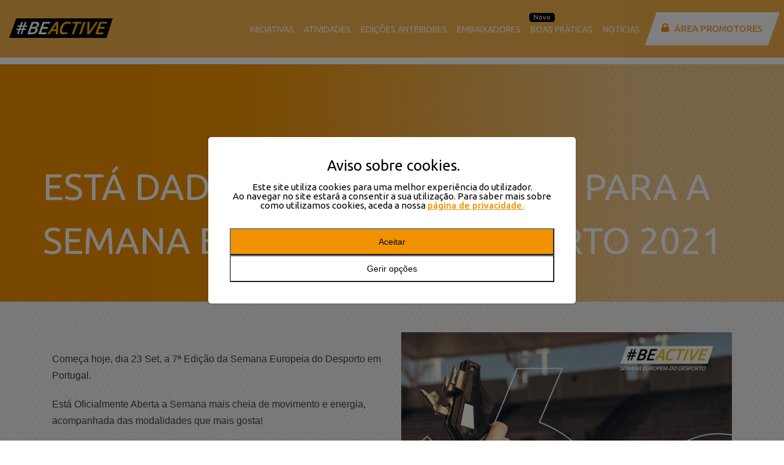

--- FILE ---
content_type: text/html; charset=UTF-8
request_url: https://beactiveportugal.ipdj.pt/esta-dado-o-tiro-de-partida-para-a-semana-europeia-do-desporto-2021/
body_size: 21671
content:
<!DOCTYPE html>
<html lang="pt-PT">
<head>
    <!-- Global site tag (gtag.js) - Google Analytics -->
    <script async src="https://www.googletagmanager.com/gtag/js?id=UA-124519451-1"></script>
    <script>
        window.dataLayer = window.dataLayer || [];

        function gtag() {
            dataLayer.push(arguments);
        }

        gtag('js', new Date());

        gtag('config', 'UA-124519451-1');
    </script>

    <meta charset="UTF-8">
    <meta name="viewport" content="width=device-width, initial-scale=1.0, maximum-scale=1.0, user-scalable=no">

    <meta name='robots' content='index, follow, max-image-preview:large, max-snippet:-1, max-video-preview:-1' />

	<!-- This site is optimized with the Yoast SEO plugin v26.7 - https://yoast.com/wordpress/plugins/seo/ -->
	<title>Está dado o Tiro de Partida para a Semana Europeia do Desporto 2021 - BeActive</title>
	<link rel="canonical" href="https://beactiveportugal.ipdj.pt/esta-dado-o-tiro-de-partida-para-a-semana-europeia-do-desporto-2021/" />
	<meta property="og:locale" content="pt_PT" />
	<meta property="og:type" content="article" />
	<meta property="og:title" content="Está dado o Tiro de Partida para a Semana Europeia do Desporto 2021 - BeActive" />
	<meta property="og:description" content="Começa hoje, dia 23 Set, a 7ª Edição da Semana Europeia do Desporto em Portugal. Está Oficialmente Aberta a Semana mais cheia de movimento e energia, acompanhada das modalidades que mais gosta! Consulte as atividades que decorrerão próximo de si aqui: Participe nos dias mais mexidos deste país.&nbsp;#BEACTIVE⠀⠀⠀⠀⠀⠀⠀⠀⠀⠀" />
	<meta property="og:url" content="https://beactiveportugal.ipdj.pt/esta-dado-o-tiro-de-partida-para-a-semana-europeia-do-desporto-2021/" />
	<meta property="og:site_name" content="BeActive" />
	<meta property="article:publisher" content="https://www.facebook.com/IPDJip/" />
	<meta property="article:published_time" content="2021-09-23T10:07:46+00:00" />
	<meta property="article:modified_time" content="2021-09-23T10:11:28+00:00" />
	<meta property="og:image" content="https://beactiveportugal.ipdj.pt/wp-content/uploads/2021/09/23-Set-EWOS.jpg" />
	<meta property="og:image:width" content="1242" />
	<meta property="og:image:height" content="1240" />
	<meta property="og:image:type" content="image/jpeg" />
	<meta name="author" content="Rui Ferreira" />
	<meta name="twitter:card" content="summary_large_image" />
	<meta name="twitter:creator" content="@ipdj_ip" />
	<meta name="twitter:site" content="@ipdj_ip" />
	<meta name="twitter:label1" content="Escrito por" />
	<meta name="twitter:data1" content="Rui Ferreira" />
	<meta name="twitter:label2" content="Tempo estimado de leitura" />
	<meta name="twitter:data2" content="1 minuto" />
	<script type="application/ld+json" class="yoast-schema-graph">{"@context":"https://schema.org","@graph":[{"@type":"Article","@id":"https://beactiveportugal.ipdj.pt/esta-dado-o-tiro-de-partida-para-a-semana-europeia-do-desporto-2021/#article","isPartOf":{"@id":"https://beactiveportugal.ipdj.pt/esta-dado-o-tiro-de-partida-para-a-semana-europeia-do-desporto-2021/"},"author":{"name":"Rui Ferreira","@id":"https://beactiveportugal.ipdj.pt/#/schema/person/37c2905007465ba43f6703a377b4c118"},"headline":"Está dado o Tiro de Partida para a Semana Europeia do Desporto 2021","datePublished":"2021-09-23T10:07:46+00:00","dateModified":"2021-09-23T10:11:28+00:00","mainEntityOfPage":{"@id":"https://beactiveportugal.ipdj.pt/esta-dado-o-tiro-de-partida-para-a-semana-europeia-do-desporto-2021/"},"wordCount":70,"commentCount":0,"publisher":{"@id":"https://beactiveportugal.ipdj.pt/#organization"},"image":{"@id":"https://beactiveportugal.ipdj.pt/esta-dado-o-tiro-de-partida-para-a-semana-europeia-do-desporto-2021/#primaryimage"},"thumbnailUrl":"https://beactiveportugal.ipdj.pt/wp-content/uploads/2021/09/23-Set-EWOS.jpg","inLanguage":"pt-PT","potentialAction":[{"@type":"CommentAction","name":"Comment","target":["https://beactiveportugal.ipdj.pt/esta-dado-o-tiro-de-partida-para-a-semana-europeia-do-desporto-2021/#respond"]}]},{"@type":"WebPage","@id":"https://beactiveportugal.ipdj.pt/esta-dado-o-tiro-de-partida-para-a-semana-europeia-do-desporto-2021/","url":"https://beactiveportugal.ipdj.pt/esta-dado-o-tiro-de-partida-para-a-semana-europeia-do-desporto-2021/","name":"Está dado o Tiro de Partida para a Semana Europeia do Desporto 2021 - BeActive","isPartOf":{"@id":"https://beactiveportugal.ipdj.pt/#website"},"primaryImageOfPage":{"@id":"https://beactiveportugal.ipdj.pt/esta-dado-o-tiro-de-partida-para-a-semana-europeia-do-desporto-2021/#primaryimage"},"image":{"@id":"https://beactiveportugal.ipdj.pt/esta-dado-o-tiro-de-partida-para-a-semana-europeia-do-desporto-2021/#primaryimage"},"thumbnailUrl":"https://beactiveportugal.ipdj.pt/wp-content/uploads/2021/09/23-Set-EWOS.jpg","datePublished":"2021-09-23T10:07:46+00:00","dateModified":"2021-09-23T10:11:28+00:00","breadcrumb":{"@id":"https://beactiveportugal.ipdj.pt/esta-dado-o-tiro-de-partida-para-a-semana-europeia-do-desporto-2021/#breadcrumb"},"inLanguage":"pt-PT","potentialAction":[{"@type":"ReadAction","target":["https://beactiveportugal.ipdj.pt/esta-dado-o-tiro-de-partida-para-a-semana-europeia-do-desporto-2021/"]}]},{"@type":"ImageObject","inLanguage":"pt-PT","@id":"https://beactiveportugal.ipdj.pt/esta-dado-o-tiro-de-partida-para-a-semana-europeia-do-desporto-2021/#primaryimage","url":"https://beactiveportugal.ipdj.pt/wp-content/uploads/2021/09/23-Set-EWOS.jpg","contentUrl":"https://beactiveportugal.ipdj.pt/wp-content/uploads/2021/09/23-Set-EWOS.jpg","width":1242,"height":1240},{"@type":"BreadcrumbList","@id":"https://beactiveportugal.ipdj.pt/esta-dado-o-tiro-de-partida-para-a-semana-europeia-do-desporto-2021/#breadcrumb","itemListElement":[{"@type":"ListItem","position":1,"name":"Home","item":"https://beactiveportugal.ipdj.pt/"},{"@type":"ListItem","position":2,"name":"Notícias","item":"https://beactiveportugal.ipdj.pt/noticias/"},{"@type":"ListItem","position":3,"name":"Está dado o Tiro de Partida para a Semana Europeia do Desporto 2021"}]},{"@type":"WebSite","@id":"https://beactiveportugal.ipdj.pt/#website","url":"https://beactiveportugal.ipdj.pt/","name":"BeActive","description":"Semana Europeia do Desporto","publisher":{"@id":"https://beactiveportugal.ipdj.pt/#organization"},"potentialAction":[{"@type":"SearchAction","target":{"@type":"EntryPoint","urlTemplate":"https://beactiveportugal.ipdj.pt/?s={search_term_string}"},"query-input":{"@type":"PropertyValueSpecification","valueRequired":true,"valueName":"search_term_string"}}],"inLanguage":"pt-PT"},{"@type":"Organization","@id":"https://beactiveportugal.ipdj.pt/#organization","name":"Be Active","url":"https://beactiveportugal.ipdj.pt/","logo":{"@type":"ImageObject","inLanguage":"pt-PT","@id":"https://beactiveportugal.ipdj.pt/#/schema/logo/image/","url":"https://beactiveportugal.ipdj.pt/wp-content/uploads/2018/08/Be-Active-logo.png","contentUrl":"https://beactiveportugal.ipdj.pt/wp-content/uploads/2018/08/Be-Active-logo.png","width":1236,"height":296,"caption":"Be Active"},"image":{"@id":"https://beactiveportugal.ipdj.pt/#/schema/logo/image/"},"sameAs":["https://www.facebook.com/IPDJip/","https://x.com/ipdj_ip"]},{"@type":"Person","@id":"https://beactiveportugal.ipdj.pt/#/schema/person/37c2905007465ba43f6703a377b4c118","name":"Rui Ferreira","image":{"@type":"ImageObject","inLanguage":"pt-PT","@id":"https://beactiveportugal.ipdj.pt/#/schema/person/image/","url":"https://secure.gravatar.com/avatar/f5b5db51204749249385933a1a1baef2401765412e36cd261fb0ffa47dcaf417?s=96&d=mm&r=g","contentUrl":"https://secure.gravatar.com/avatar/f5b5db51204749249385933a1a1baef2401765412e36cd261fb0ffa47dcaf417?s=96&d=mm&r=g","caption":"Rui Ferreira"},"sameAs":["http://ipdj.pt"],"url":"https://beactiveportugal.ipdj.pt/author/rui-ferreira/"}]}</script>
	<!-- / Yoast SEO plugin. -->


<link rel='dns-prefetch' href='//maps.googleapis.com' />
<link rel='dns-prefetch' href='//code.jquery.com' />
<link rel="alternate" title="oEmbed (JSON)" type="application/json+oembed" href="https://beactiveportugal.ipdj.pt/wp-json/oembed/1.0/embed?url=https%3A%2F%2Fbeactiveportugal.ipdj.pt%2Festa-dado-o-tiro-de-partida-para-a-semana-europeia-do-desporto-2021%2F" />
<link rel="alternate" title="oEmbed (XML)" type="text/xml+oembed" href="https://beactiveportugal.ipdj.pt/wp-json/oembed/1.0/embed?url=https%3A%2F%2Fbeactiveportugal.ipdj.pt%2Festa-dado-o-tiro-de-partida-para-a-semana-europeia-do-desporto-2021%2F&#038;format=xml" />
<style id='wp-img-auto-sizes-contain-inline-css' type='text/css'>
img:is([sizes=auto i],[sizes^="auto," i]){contain-intrinsic-size:3000px 1500px}
/*# sourceURL=wp-img-auto-sizes-contain-inline-css */
</style>
<link rel='stylesheet' id='sbi_styles-css' href='https://beactiveportugal.ipdj.pt/wp-content/plugins/instagram-feed/css/sbi-styles.min.css?ver=6.10.0' type='text/css' media='all' />
<style id='wp-emoji-styles-inline-css' type='text/css'>

	img.wp-smiley, img.emoji {
		display: inline !important;
		border: none !important;
		box-shadow: none !important;
		height: 1em !important;
		width: 1em !important;
		margin: 0 0.07em !important;
		vertical-align: -0.1em !important;
		background: none !important;
		padding: 0 !important;
	}
/*# sourceURL=wp-emoji-styles-inline-css */
</style>
<style id='wp-block-library-inline-css' type='text/css'>
:root{--wp-block-synced-color:#7a00df;--wp-block-synced-color--rgb:122,0,223;--wp-bound-block-color:var(--wp-block-synced-color);--wp-editor-canvas-background:#ddd;--wp-admin-theme-color:#007cba;--wp-admin-theme-color--rgb:0,124,186;--wp-admin-theme-color-darker-10:#006ba1;--wp-admin-theme-color-darker-10--rgb:0,107,160.5;--wp-admin-theme-color-darker-20:#005a87;--wp-admin-theme-color-darker-20--rgb:0,90,135;--wp-admin-border-width-focus:2px}@media (min-resolution:192dpi){:root{--wp-admin-border-width-focus:1.5px}}.wp-element-button{cursor:pointer}:root .has-very-light-gray-background-color{background-color:#eee}:root .has-very-dark-gray-background-color{background-color:#313131}:root .has-very-light-gray-color{color:#eee}:root .has-very-dark-gray-color{color:#313131}:root .has-vivid-green-cyan-to-vivid-cyan-blue-gradient-background{background:linear-gradient(135deg,#00d084,#0693e3)}:root .has-purple-crush-gradient-background{background:linear-gradient(135deg,#34e2e4,#4721fb 50%,#ab1dfe)}:root .has-hazy-dawn-gradient-background{background:linear-gradient(135deg,#faaca8,#dad0ec)}:root .has-subdued-olive-gradient-background{background:linear-gradient(135deg,#fafae1,#67a671)}:root .has-atomic-cream-gradient-background{background:linear-gradient(135deg,#fdd79a,#004a59)}:root .has-nightshade-gradient-background{background:linear-gradient(135deg,#330968,#31cdcf)}:root .has-midnight-gradient-background{background:linear-gradient(135deg,#020381,#2874fc)}:root{--wp--preset--font-size--normal:16px;--wp--preset--font-size--huge:42px}.has-regular-font-size{font-size:1em}.has-larger-font-size{font-size:2.625em}.has-normal-font-size{font-size:var(--wp--preset--font-size--normal)}.has-huge-font-size{font-size:var(--wp--preset--font-size--huge)}.has-text-align-center{text-align:center}.has-text-align-left{text-align:left}.has-text-align-right{text-align:right}.has-fit-text{white-space:nowrap!important}#end-resizable-editor-section{display:none}.aligncenter{clear:both}.items-justified-left{justify-content:flex-start}.items-justified-center{justify-content:center}.items-justified-right{justify-content:flex-end}.items-justified-space-between{justify-content:space-between}.screen-reader-text{border:0;clip-path:inset(50%);height:1px;margin:-1px;overflow:hidden;padding:0;position:absolute;width:1px;word-wrap:normal!important}.screen-reader-text:focus{background-color:#ddd;clip-path:none;color:#444;display:block;font-size:1em;height:auto;left:5px;line-height:normal;padding:15px 23px 14px;text-decoration:none;top:5px;width:auto;z-index:100000}html :where(.has-border-color){border-style:solid}html :where([style*=border-top-color]){border-top-style:solid}html :where([style*=border-right-color]){border-right-style:solid}html :where([style*=border-bottom-color]){border-bottom-style:solid}html :where([style*=border-left-color]){border-left-style:solid}html :where([style*=border-width]){border-style:solid}html :where([style*=border-top-width]){border-top-style:solid}html :where([style*=border-right-width]){border-right-style:solid}html :where([style*=border-bottom-width]){border-bottom-style:solid}html :where([style*=border-left-width]){border-left-style:solid}html :where(img[class*=wp-image-]){height:auto;max-width:100%}:where(figure){margin:0 0 1em}html :where(.is-position-sticky){--wp-admin--admin-bar--position-offset:var(--wp-admin--admin-bar--height,0px)}@media screen and (max-width:600px){html :where(.is-position-sticky){--wp-admin--admin-bar--position-offset:0px}}

/*# sourceURL=wp-block-library-inline-css */
</style><style id='wp-block-embed-inline-css' type='text/css'>
.wp-block-embed.alignleft,.wp-block-embed.alignright,.wp-block[data-align=left]>[data-type="core/embed"],.wp-block[data-align=right]>[data-type="core/embed"]{max-width:360px;width:100%}.wp-block-embed.alignleft .wp-block-embed__wrapper,.wp-block-embed.alignright .wp-block-embed__wrapper,.wp-block[data-align=left]>[data-type="core/embed"] .wp-block-embed__wrapper,.wp-block[data-align=right]>[data-type="core/embed"] .wp-block-embed__wrapper{min-width:280px}.wp-block-cover .wp-block-embed{min-height:240px;min-width:320px}.wp-block-embed{overflow-wrap:break-word}.wp-block-embed :where(figcaption){margin-bottom:1em;margin-top:.5em}.wp-block-embed iframe{max-width:100%}.wp-block-embed__wrapper{position:relative}.wp-embed-responsive .wp-has-aspect-ratio .wp-block-embed__wrapper:before{content:"";display:block;padding-top:50%}.wp-embed-responsive .wp-has-aspect-ratio iframe{bottom:0;height:100%;left:0;position:absolute;right:0;top:0;width:100%}.wp-embed-responsive .wp-embed-aspect-21-9 .wp-block-embed__wrapper:before{padding-top:42.85%}.wp-embed-responsive .wp-embed-aspect-18-9 .wp-block-embed__wrapper:before{padding-top:50%}.wp-embed-responsive .wp-embed-aspect-16-9 .wp-block-embed__wrapper:before{padding-top:56.25%}.wp-embed-responsive .wp-embed-aspect-4-3 .wp-block-embed__wrapper:before{padding-top:75%}.wp-embed-responsive .wp-embed-aspect-1-1 .wp-block-embed__wrapper:before{padding-top:100%}.wp-embed-responsive .wp-embed-aspect-9-16 .wp-block-embed__wrapper:before{padding-top:177.77%}.wp-embed-responsive .wp-embed-aspect-1-2 .wp-block-embed__wrapper:before{padding-top:200%}
/*# sourceURL=https://beactiveportugal.ipdj.pt/wp-includes/blocks/embed/style.min.css */
</style>
<style id='global-styles-inline-css' type='text/css'>
:root{--wp--preset--aspect-ratio--square: 1;--wp--preset--aspect-ratio--4-3: 4/3;--wp--preset--aspect-ratio--3-4: 3/4;--wp--preset--aspect-ratio--3-2: 3/2;--wp--preset--aspect-ratio--2-3: 2/3;--wp--preset--aspect-ratio--16-9: 16/9;--wp--preset--aspect-ratio--9-16: 9/16;--wp--preset--color--black: #000000;--wp--preset--color--cyan-bluish-gray: #abb8c3;--wp--preset--color--white: #ffffff;--wp--preset--color--pale-pink: #f78da7;--wp--preset--color--vivid-red: #cf2e2e;--wp--preset--color--luminous-vivid-orange: #ff6900;--wp--preset--color--luminous-vivid-amber: #fcb900;--wp--preset--color--light-green-cyan: #7bdcb5;--wp--preset--color--vivid-green-cyan: #00d084;--wp--preset--color--pale-cyan-blue: #8ed1fc;--wp--preset--color--vivid-cyan-blue: #0693e3;--wp--preset--color--vivid-purple: #9b51e0;--wp--preset--gradient--vivid-cyan-blue-to-vivid-purple: linear-gradient(135deg,rgb(6,147,227) 0%,rgb(155,81,224) 100%);--wp--preset--gradient--light-green-cyan-to-vivid-green-cyan: linear-gradient(135deg,rgb(122,220,180) 0%,rgb(0,208,130) 100%);--wp--preset--gradient--luminous-vivid-amber-to-luminous-vivid-orange: linear-gradient(135deg,rgb(252,185,0) 0%,rgb(255,105,0) 100%);--wp--preset--gradient--luminous-vivid-orange-to-vivid-red: linear-gradient(135deg,rgb(255,105,0) 0%,rgb(207,46,46) 100%);--wp--preset--gradient--very-light-gray-to-cyan-bluish-gray: linear-gradient(135deg,rgb(238,238,238) 0%,rgb(169,184,195) 100%);--wp--preset--gradient--cool-to-warm-spectrum: linear-gradient(135deg,rgb(74,234,220) 0%,rgb(151,120,209) 20%,rgb(207,42,186) 40%,rgb(238,44,130) 60%,rgb(251,105,98) 80%,rgb(254,248,76) 100%);--wp--preset--gradient--blush-light-purple: linear-gradient(135deg,rgb(255,206,236) 0%,rgb(152,150,240) 100%);--wp--preset--gradient--blush-bordeaux: linear-gradient(135deg,rgb(254,205,165) 0%,rgb(254,45,45) 50%,rgb(107,0,62) 100%);--wp--preset--gradient--luminous-dusk: linear-gradient(135deg,rgb(255,203,112) 0%,rgb(199,81,192) 50%,rgb(65,88,208) 100%);--wp--preset--gradient--pale-ocean: linear-gradient(135deg,rgb(255,245,203) 0%,rgb(182,227,212) 50%,rgb(51,167,181) 100%);--wp--preset--gradient--electric-grass: linear-gradient(135deg,rgb(202,248,128) 0%,rgb(113,206,126) 100%);--wp--preset--gradient--midnight: linear-gradient(135deg,rgb(2,3,129) 0%,rgb(40,116,252) 100%);--wp--preset--font-size--small: 13px;--wp--preset--font-size--medium: 20px;--wp--preset--font-size--large: 36px;--wp--preset--font-size--x-large: 42px;--wp--preset--spacing--20: 0.44rem;--wp--preset--spacing--30: 0.67rem;--wp--preset--spacing--40: 1rem;--wp--preset--spacing--50: 1.5rem;--wp--preset--spacing--60: 2.25rem;--wp--preset--spacing--70: 3.38rem;--wp--preset--spacing--80: 5.06rem;--wp--preset--shadow--natural: 6px 6px 9px rgba(0, 0, 0, 0.2);--wp--preset--shadow--deep: 12px 12px 50px rgba(0, 0, 0, 0.4);--wp--preset--shadow--sharp: 6px 6px 0px rgba(0, 0, 0, 0.2);--wp--preset--shadow--outlined: 6px 6px 0px -3px rgb(255, 255, 255), 6px 6px rgb(0, 0, 0);--wp--preset--shadow--crisp: 6px 6px 0px rgb(0, 0, 0);}:where(.is-layout-flex){gap: 0.5em;}:where(.is-layout-grid){gap: 0.5em;}body .is-layout-flex{display: flex;}.is-layout-flex{flex-wrap: wrap;align-items: center;}.is-layout-flex > :is(*, div){margin: 0;}body .is-layout-grid{display: grid;}.is-layout-grid > :is(*, div){margin: 0;}:where(.wp-block-columns.is-layout-flex){gap: 2em;}:where(.wp-block-columns.is-layout-grid){gap: 2em;}:where(.wp-block-post-template.is-layout-flex){gap: 1.25em;}:where(.wp-block-post-template.is-layout-grid){gap: 1.25em;}.has-black-color{color: var(--wp--preset--color--black) !important;}.has-cyan-bluish-gray-color{color: var(--wp--preset--color--cyan-bluish-gray) !important;}.has-white-color{color: var(--wp--preset--color--white) !important;}.has-pale-pink-color{color: var(--wp--preset--color--pale-pink) !important;}.has-vivid-red-color{color: var(--wp--preset--color--vivid-red) !important;}.has-luminous-vivid-orange-color{color: var(--wp--preset--color--luminous-vivid-orange) !important;}.has-luminous-vivid-amber-color{color: var(--wp--preset--color--luminous-vivid-amber) !important;}.has-light-green-cyan-color{color: var(--wp--preset--color--light-green-cyan) !important;}.has-vivid-green-cyan-color{color: var(--wp--preset--color--vivid-green-cyan) !important;}.has-pale-cyan-blue-color{color: var(--wp--preset--color--pale-cyan-blue) !important;}.has-vivid-cyan-blue-color{color: var(--wp--preset--color--vivid-cyan-blue) !important;}.has-vivid-purple-color{color: var(--wp--preset--color--vivid-purple) !important;}.has-black-background-color{background-color: var(--wp--preset--color--black) !important;}.has-cyan-bluish-gray-background-color{background-color: var(--wp--preset--color--cyan-bluish-gray) !important;}.has-white-background-color{background-color: var(--wp--preset--color--white) !important;}.has-pale-pink-background-color{background-color: var(--wp--preset--color--pale-pink) !important;}.has-vivid-red-background-color{background-color: var(--wp--preset--color--vivid-red) !important;}.has-luminous-vivid-orange-background-color{background-color: var(--wp--preset--color--luminous-vivid-orange) !important;}.has-luminous-vivid-amber-background-color{background-color: var(--wp--preset--color--luminous-vivid-amber) !important;}.has-light-green-cyan-background-color{background-color: var(--wp--preset--color--light-green-cyan) !important;}.has-vivid-green-cyan-background-color{background-color: var(--wp--preset--color--vivid-green-cyan) !important;}.has-pale-cyan-blue-background-color{background-color: var(--wp--preset--color--pale-cyan-blue) !important;}.has-vivid-cyan-blue-background-color{background-color: var(--wp--preset--color--vivid-cyan-blue) !important;}.has-vivid-purple-background-color{background-color: var(--wp--preset--color--vivid-purple) !important;}.has-black-border-color{border-color: var(--wp--preset--color--black) !important;}.has-cyan-bluish-gray-border-color{border-color: var(--wp--preset--color--cyan-bluish-gray) !important;}.has-white-border-color{border-color: var(--wp--preset--color--white) !important;}.has-pale-pink-border-color{border-color: var(--wp--preset--color--pale-pink) !important;}.has-vivid-red-border-color{border-color: var(--wp--preset--color--vivid-red) !important;}.has-luminous-vivid-orange-border-color{border-color: var(--wp--preset--color--luminous-vivid-orange) !important;}.has-luminous-vivid-amber-border-color{border-color: var(--wp--preset--color--luminous-vivid-amber) !important;}.has-light-green-cyan-border-color{border-color: var(--wp--preset--color--light-green-cyan) !important;}.has-vivid-green-cyan-border-color{border-color: var(--wp--preset--color--vivid-green-cyan) !important;}.has-pale-cyan-blue-border-color{border-color: var(--wp--preset--color--pale-cyan-blue) !important;}.has-vivid-cyan-blue-border-color{border-color: var(--wp--preset--color--vivid-cyan-blue) !important;}.has-vivid-purple-border-color{border-color: var(--wp--preset--color--vivid-purple) !important;}.has-vivid-cyan-blue-to-vivid-purple-gradient-background{background: var(--wp--preset--gradient--vivid-cyan-blue-to-vivid-purple) !important;}.has-light-green-cyan-to-vivid-green-cyan-gradient-background{background: var(--wp--preset--gradient--light-green-cyan-to-vivid-green-cyan) !important;}.has-luminous-vivid-amber-to-luminous-vivid-orange-gradient-background{background: var(--wp--preset--gradient--luminous-vivid-amber-to-luminous-vivid-orange) !important;}.has-luminous-vivid-orange-to-vivid-red-gradient-background{background: var(--wp--preset--gradient--luminous-vivid-orange-to-vivid-red) !important;}.has-very-light-gray-to-cyan-bluish-gray-gradient-background{background: var(--wp--preset--gradient--very-light-gray-to-cyan-bluish-gray) !important;}.has-cool-to-warm-spectrum-gradient-background{background: var(--wp--preset--gradient--cool-to-warm-spectrum) !important;}.has-blush-light-purple-gradient-background{background: var(--wp--preset--gradient--blush-light-purple) !important;}.has-blush-bordeaux-gradient-background{background: var(--wp--preset--gradient--blush-bordeaux) !important;}.has-luminous-dusk-gradient-background{background: var(--wp--preset--gradient--luminous-dusk) !important;}.has-pale-ocean-gradient-background{background: var(--wp--preset--gradient--pale-ocean) !important;}.has-electric-grass-gradient-background{background: var(--wp--preset--gradient--electric-grass) !important;}.has-midnight-gradient-background{background: var(--wp--preset--gradient--midnight) !important;}.has-small-font-size{font-size: var(--wp--preset--font-size--small) !important;}.has-medium-font-size{font-size: var(--wp--preset--font-size--medium) !important;}.has-large-font-size{font-size: var(--wp--preset--font-size--large) !important;}.has-x-large-font-size{font-size: var(--wp--preset--font-size--x-large) !important;}
/*# sourceURL=global-styles-inline-css */
</style>

<style id='classic-theme-styles-inline-css' type='text/css'>
/*! This file is auto-generated */
.wp-block-button__link{color:#fff;background-color:#32373c;border-radius:9999px;box-shadow:none;text-decoration:none;padding:calc(.667em + 2px) calc(1.333em + 2px);font-size:1.125em}.wp-block-file__button{background:#32373c;color:#fff;text-decoration:none}
/*# sourceURL=/wp-includes/css/classic-themes.min.css */
</style>
<link rel='stylesheet' id='contact-form-7-css' href='https://beactiveportugal.ipdj.pt/wp-content/plugins/contact-form-7/includes/css/styles.css?ver=6.1.4' type='text/css' media='all' />
<link rel='stylesheet' id='main-style-css' href='https://beactiveportugal.ipdj.pt/wp-content/themes/be-active/dist/styles/app-313da99ba9.css?ver=6.9' type='text/css' media='all' />
<link rel='stylesheet' id='jquery-ui-css-css' href='https://code.jquery.com/ui/1.12.1/themes/base/jquery-ui.css?ver=6.9' type='text/css' media='all' />
<link rel='stylesheet' id='main-css' href='https://beactiveportugal.ipdj.pt/wp-content/themes/be-active/assets-child/css/main.css?ver=1.0.0' type='text/css' media='' />
<link rel='stylesheet' id='wp-block-paragraph-css' href='https://beactiveportugal.ipdj.pt/wp-includes/blocks/paragraph/style.min.css?ver=6.9' type='text/css' media='all' />
<script type="text/javascript" src="https://beactiveportugal.ipdj.pt/wp-includes/js/jquery/jquery.min.js?ver=3.7.1" id="jquery-core-js"></script>
<script type="text/javascript" src="https://beactiveportugal.ipdj.pt/wp-includes/js/jquery/jquery-migrate.min.js?ver=3.4.1" id="jquery-migrate-js"></script>
<script type="text/javascript" id="main-script-js-extra">
/* <![CDATA[ */
var ajaxObj = {"ajaxurl":"https://beactiveportugal.ipdj.pt/wp-admin/admin-ajax.php","nonce":"6dc1db597d"};
//# sourceURL=main-script-js-extra
/* ]]> */
</script>
<script type="text/javascript" src="https://beactiveportugal.ipdj.pt/wp-content/themes/be-active/dist/scripts/app-6f5149f5d2.js?ver=6.9" id="main-script-js"></script>
<script type="text/javascript" src="https://maps.googleapis.com/maps/api/js?key=AIzaSyDexGPCGR7Dp9kKvKp50lnKNeRZHVQl1LI&amp;ver=6.9" id="google-maps-js"></script>
<link rel="https://api.w.org/" href="https://beactiveportugal.ipdj.pt/wp-json/" /><link rel="alternate" title="JSON" type="application/json" href="https://beactiveportugal.ipdj.pt/wp-json/wp/v2/posts/7454" /><link rel="EditURI" type="application/rsd+xml" title="RSD" href="https://beactiveportugal.ipdj.pt/xmlrpc.php?rsd" />
<meta name="generator" content="WordPress 6.9" />
<link rel='shortlink' href='https://beactiveportugal.ipdj.pt/?p=7454' />
<link rel="icon" href="https://beactiveportugal.ipdj.pt/wp-content/uploads/2021/09/favicon-beactive.png" sizes="32x32" />
<link rel="icon" href="https://beactiveportugal.ipdj.pt/wp-content/uploads/2021/09/favicon-beactive.png" sizes="192x192" />
<link rel="apple-touch-icon" href="https://beactiveportugal.ipdj.pt/wp-content/uploads/2021/09/favicon-beactive.png" />
<meta name="msapplication-TileImage" content="https://beactiveportugal.ipdj.pt/wp-content/uploads/2021/09/favicon-beactive.png" />
		<style type="text/css" id="wp-custom-css">
			.privacy-policy .container{
	padding-top:50px;
	padding-bottom:50px;
}

.privacy-policy p{
	margin-bottom:15px;
	line-height:1.5;
}

.privacy-policy p strong{
	font-weight:500;
}

@media screen and (max-width: 991px) {
	.logos-footer {
		height: 82px;
	}
}
.menu_container ul li .sub-menu li .sub-menu{
	display:none !important;
	position: absolute;
	left: 100%;
	top:0;
}
.menu_container ul li .sub-menu li:hover .sub-menu{
	display:flex !important;
}

.add-activity-file{
	font-family: "Ubuntu", sans-serif;
}

.add-activity-path .content-wrapper{
	background: #fff;
	display: flex;
	flex-direction: column;
	justify-content: center;
	align-items: center;
	text-align: center;
	font-family: "Ubuntu", sans-serif;
	padding: 30px !important;
	transition: 0.3s ease;
}

.add-activity-path .content-wrapper .icon-path .icon-path-wrapper svg{
	width: 48px;
}

.add-activity-path .content-wrapper .icon-path{
	background: #187cbf;
	color: #fff;
	padding: 20px;
	border-radius: 100%;
}

.add-activity-path .content-wrapper h3 {
	font-size: 30px;
}


.add-activity-path .content-wrapper p{
	line-height:1.5;
	font-weight:500;
	min-height:70px;
}

.add-activity-path .content-wrapper .button{
	padding-left:25px;
}
.add-activity-path .content-wrapper:hover{
	background: #187cbf;
	color: #fff;
}

.add-activity-path .content-wrapper:hover .icon-path,.add-activity-path .content-wrapper:hover .button{
	background: #fff !important;
	color: #187cbf !important;
}

.add-activity-file .button-orange{
	background: #F39200;
	color: #fff;
	padding-left:25px !important;
}

.gform_wrapper .gform_heading{
	display:none;
}

.gform_wrapper button,
.gform_wrapper input[type="submit"]{
	background: #187cbf !important;
	padding-left:25px !important;
	color: #fff !important;
}

#upload-activies-form h5{
	margin:35px 0 20px;
}

.main-header{
	padding: 15px;
	height: auto;
}

.main-header .content-header{
	position: relative;
	top: 0;
	left: 0;
	transform: unset;
	width:100%;
}

.main-header .link-logo{
	display:inline-block;
}

.main-header .logo{
	position: relative;
	top: 0;
	left: 0;
}

#start-date, #end-date{
	border: none;
	padding: 10px;
	margin-left: 15px;
	font-family: "Ubuntu", sans-serif;
	font-weight: 400;
	font-size: 14px;
	color: #F39200;
}

#start-date::placeholder, #end-date::placeholder{
	color: #F39200;
}

.calendar-filter{
	padding-left:0;
	position:relative;
}
.calendar-filter .calendar-icon{
	position: absolute;
	top: 7px;
	right: 20px;
	display:none;
	cursor:pointer;
}
.calendar-filter .calendar-icon svg{
	width: 20px;
}
.wrapper-date-filter{
	width: 100%;
	float: left;
	margin-top: 15px;
}
@media screen and (max-width:767px){
	.wrapper-date-filter{
		display:flex;
		flex-direction:column;
		gap:15px;
	}
}

.warning-message {
	display: flex;
	align-items: flex-start;
	gap: 12px;
	background-color: #7d251a !important;
	border: 1px solid #f5c2c0;
	border-left: 5px solid #d93025; 
	color: #5a1a17;
	padding: 15px 18px;
	border-radius: 8px;
	font-size: 15px;
	line-height: 1.5;
	margin-bottom: 15px;
	min-height: auto !important;
	width:100% !important;
}

.warning-message p {
	margin: 0 !important;
}

.warning-icon svg {
	width: 24px;
	height: 24px;
	color: #d93025;
	flex-shrink: 0;
	margin-top: 2px;
}
		</style>
		    <link rel="preconnect" href="https://fonts.gstatic.com">
    <link href="https://fonts.googleapis.com/css2?family=Ubuntu:wght@300;400;500;700&display=swap" rel="stylesheet">

</head>

<body class="wp-singular post-template-default single single-post postid-7454 single-format-standard wp-theme-be-active" >

<header class="main-header">
    <div class="content-header">
                    <a class="link-logo" href="/">
                <div class="logo" style="background-image:url('https://beactiveportugal.ipdj.pt/wp-content/uploads/2021/06/logo-beactive-laranja.svg');"></div>
            </a>
        

        <div class="logos-header">
            <div class="logotipos-aside-header"></div>
        </div>

        <a href="/area-promotores/" class="btn-promotion d-lg-none"><span>Área Promotores</span></a>

        <!-- menu wordpress -->
        <div class="menu_container">
            <div class="social d-lg-none menu-item">
                <a href="https://www.facebook.com/beactiveportugal/" target="_blank" class="facebook"> </a>
                <a href="https://twitter.com/ipdj_ip" target="_blank" class="twitter"> </a>
                <a href="https://www.instagram.com/beactiveportugal" target="_blank" class="insta"></a>
            </div>

            <ul id="menu-main-menu" class="menu js-menu">
                <li id="menu-item-8095" class="menu-item menu-item-type-custom menu-item-object-custom menu-item-has-children menu-item-8095"><a href="#">Iniciativas</a>
<ul class="sub-menu">
	<li id="menu-item-8092" class="menu-item menu-item-type-post_type menu-item-object-eventos menu-item-8092"><a href="https://beactiveportugal.ipdj.pt/iniciativas/dia-mundial-da-atividade-fisica-2/">Dia Mundial da Atividade Física</a></li>
	<li id="menu-item-16565" class="menu-item menu-item-type-post_type menu-item-object-eventos menu-item-16565"><a href="https://beactiveportugal.ipdj.pt/iniciativas/semana-europeia-do-desporto-2025/">Semana Europeia do Desporto 2025</a></li>
	<li id="menu-item-8096" class="menu-item menu-item-type-post_type menu-item-object-page menu-item-8096"><a href="https://beactiveportugal.ipdj.pt/pausa-ativa-no-trabalho/">Pausa Ativa no Trabalho</a></li>
</ul>
</li>
<li id="menu-item-422" class="menu-item menu-item-type-post_type menu-item-object-page menu-item-422"><a href="https://beactiveportugal.ipdj.pt/atividades/">Atividades</a></li>
<li id="menu-item-14327" class="menu-item menu-item-type-custom menu-item-object-custom menu-item-has-children menu-item-14327"><a href="#">Edições anteriores</a>
<ul class="sub-menu">
	<li id="menu-item-16463" class="menu-item menu-item-type-custom menu-item-object-custom menu-item-has-children menu-item-16463"><a href="#">2024</a>
	<ul class="sub-menu">
		<li id="menu-item-11612" class="menu-item menu-item-type-post_type menu-item-object-eventos menu-item-11612"><a href="https://beactiveportugal.ipdj.pt/iniciativas/semana-europeia-do-desporto-2024/">Semana Europeia do Desporto 2024</a></li>
		<li id="menu-item-16464" class="menu-item menu-item-type-custom menu-item-object-custom menu-item-16464"><a href="/atividades/?filter_year=2024">Atividades</a></li>
	</ul>
</li>
	<li id="menu-item-14329" class="menu-item menu-item-type-custom menu-item-object-custom menu-item-has-children menu-item-14329"><a href="#">2023</a>
	<ul class="sub-menu">
		<li id="menu-item-14336" class="menu-item menu-item-type-post_type menu-item-object-eventos menu-item-14336"><a href="https://beactiveportugal.ipdj.pt/iniciativas/semana-europeia-do-desporto-2023/">Semana Europeia do Desporto 2023</a></li>
		<li id="menu-item-14343" class="menu-item menu-item-type-custom menu-item-object-custom menu-item-14343"><a href="/atividades/?filter_year=2023">Atividades</a></li>
	</ul>
</li>
	<li id="menu-item-14330" class="menu-item menu-item-type-custom menu-item-object-custom menu-item-has-children menu-item-14330"><a href="#">2022</a>
	<ul class="sub-menu">
		<li id="menu-item-14337" class="menu-item menu-item-type-post_type menu-item-object-eventos menu-item-14337"><a href="https://beactiveportugal.ipdj.pt/iniciativas/semana-europeia-do-desporto-2022/">Semana Europeia do Desporto 2022</a></li>
		<li id="menu-item-14344" class="menu-item menu-item-type-custom menu-item-object-custom menu-item-14344"><a href="/atividades/?filter_year=2022">Atividades</a></li>
	</ul>
</li>
	<li id="menu-item-14331" class="menu-item menu-item-type-custom menu-item-object-custom menu-item-has-children menu-item-14331"><a href="#">2021</a>
	<ul class="sub-menu">
		<li id="menu-item-14338" class="menu-item menu-item-type-post_type menu-item-object-eventos menu-item-14338"><a href="https://beactiveportugal.ipdj.pt/iniciativas/semana-europeia-do-desporto-2021/">Semana Europeia do Desporto 2021</a></li>
		<li id="menu-item-14345" class="menu-item menu-item-type-custom menu-item-object-custom menu-item-14345"><a href="/atividades/?filter_year=2021">Atividades</a></li>
	</ul>
</li>
	<li id="menu-item-14332" class="menu-item menu-item-type-custom menu-item-object-custom menu-item-has-children menu-item-14332"><a href="#">2020</a>
	<ul class="sub-menu">
		<li id="menu-item-14339" class="menu-item menu-item-type-post_type menu-item-object-eventos menu-item-14339"><a href="https://beactiveportugal.ipdj.pt/iniciativas/semana-europeia-do-desporto-2020/">Semana Europeia do Desporto 2020</a></li>
		<li id="menu-item-14346" class="menu-item menu-item-type-custom menu-item-object-custom menu-item-14346"><a href="/atividades/?filter_year=2020">Atividades</a></li>
	</ul>
</li>
	<li id="menu-item-14333" class="menu-item menu-item-type-custom menu-item-object-custom menu-item-has-children menu-item-14333"><a href="#">2019</a>
	<ul class="sub-menu">
		<li id="menu-item-14342" class="menu-item menu-item-type-post_type menu-item-object-eventos menu-item-14342"><a href="https://beactiveportugal.ipdj.pt/iniciativas/semana-do-desporto-2019/">Semana Do Desporto 2019</a></li>
		<li id="menu-item-14347" class="menu-item menu-item-type-custom menu-item-object-custom menu-item-14347"><a href="/atividades/?filter_year=2019">Atividades</a></li>
	</ul>
</li>
	<li id="menu-item-14335" class="menu-item menu-item-type-custom menu-item-object-custom menu-item-has-children menu-item-14335"><a href="#">2018</a>
	<ul class="sub-menu">
		<li id="menu-item-14340" class="menu-item menu-item-type-post_type menu-item-object-eventos menu-item-14340"><a href="https://beactiveportugal.ipdj.pt/iniciativas/semana-europeia-do-desporto-2018/">Semana Europeia do Desporto 2018</a></li>
		<li id="menu-item-14348" class="menu-item menu-item-type-custom menu-item-object-custom menu-item-14348"><a href="/atividades/?filter_year=2018">Atividades</a></li>
	</ul>
</li>
</ul>
</li>
<li id="menu-item-20" class="menu-item menu-item-type-custom menu-item-object-custom menu-item-20"><a href="/embaixadores">Embaixadores</a></li>
<li id="menu-item-16788" class="novo-destaque menu-item menu-item-type-custom menu-item-object-custom menu-item-16788"><a href="/boas-praticas">Boas Práticas</a></li>
<li id="menu-item-1531" class="menu-item menu-item-type-post_type menu-item-object-page current_page_parent menu-item-1531"><a href="https://beactiveportugal.ipdj.pt/noticias/">Notícias</a></li>

                    <li class="d-lg-none menu-item">
                        <a href="/area-promotores/" class="btn-promotion"><span>Área Promotores</span></a>
                    </li>
                </ul>
        </div>

        <button class="menu-toggle">
            <span></span>
            <span></span>
            <span></span>
        </button>


    </div>
</header>


<div id="primary" class="content-area">

	<article class="activity-single activities-wrapper"
			data-title="Está dado o Tiro de Partida para a Semana Europeia do Desporto 2021"
			>

		<header class="article-header">
			<div class="container">
				<h1 class="article-title">Está dado o Tiro de Partida para a Semana Europeia do Desporto 2021</h1>
			</div>
		</header>

		<div class="article-body">
			<div class="container">
				<div class="col-md-6 col-sm-12">
					
					<section class="post-content">

						<div class="the-content">

							
<p>Começa hoje, dia 23 Set, a 7ª Edição da Semana Europeia do Desporto em Portugal.<br></p>



<p>Está Oficialmente Aberta a Semana mais cheia de movimento e energia, acompanhada das modalidades que mais gosta! </p>



<p>Consulte as atividades que decorrerão próximo de si aqui:</p>



<figure class="wp-block-embed is-type-wp-embed is-provider-beactive wp-block-embed-beactive"><div class="wp-block-embed__wrapper">
<blockquote class="wp-embedded-content" data-secret="z0NYpM6WUH"><a href="https://beactiveportugal.ipdj.pt/atividades/">Atividades</a></blockquote><iframe class="wp-embedded-content" sandbox="allow-scripts" security="restricted" style="position: absolute; clip: rect(1px, 1px, 1px, 1px);" title="&#8220;Atividades&#8221; &#8212; BeActive" src="https://beactiveportugal.ipdj.pt/atividades/embed/#?secret=1GdStC1FdQ#?secret=z0NYpM6WUH" data-secret="z0NYpM6WUH" width="500" height="282" frameborder="0" marginwidth="0" marginheight="0" scrolling="no"></iframe>
</div></figure>



<p><br>Participe nos dias mais mexidos deste país.&nbsp;<a href="https://www.instagram.com/explore/tags/beactive%F0%9F%91%87/">#BEACTIVE</a><br>⠀⠀⠀⠀⠀⠀⠀⠀⠀⠀</p>



<p></p>
						</div>

					</section>

				</div>

				<div class="col-md-6 col-sm-12">
					<section class="image-holder">
												<img src="https://beactiveportugal.ipdj.pt/wp-content/uploads/2021/09/23-Set-EWOS-1024x1022.jpg" alt="Está dado o Tiro de Partida para a Semana Europeia do Desporto 2021">
											</section>
				</div>
				<span class="clearfix"></span>
				<br>
				<br>
				<br>
				<div class="col-xs-12">
					<a href="https://beactiveportugal.ipdj.pt/noticias/" class="btn-voltar">Voltar</a>
				</div>
			</div>


		</div>



	</article>



</div><!-- #primary -->


    <div class="instagram-bar">
        
<div id="sb_instagram"  class="sbi sbi_mob_col_6 sbi_tab_col_6 sbi_col_6 sbi_width_resp"	 data-feedid="*2"  data-res="auto" data-cols="6" data-colsmobile="6" data-colstablet="6" data-num="6" data-nummobile="6" data-item-padding="0"	 data-shortcode-atts="{&quot;feed&quot;:&quot;2&quot;}"  data-postid="7454" data-locatornonce="ecdd90d17f" data-imageaspectratio="1:1" data-sbi-flags="favorLocal">
	<div class="sb_instagram_header "   >
	<a class="sbi_header_link" target="_blank"
	   rel="nofollow noopener" href="https://www.instagram.com/beactiveportugal/" title="@beactiveportugal">
		<div class="sbi_header_text sbi_no_bio">
			<div class="sbi_header_img"  data-avatar-url="https://scontent-lis1-1.cdninstagram.com/v/t51.2885-19/459559510_1744809453012076_8877340629112051100_n.jpg?stp=dst-jpg_s206x206_tt6&amp;_nc_cat=106&amp;ccb=7-5&amp;_nc_sid=bf7eb4&amp;efg=eyJ2ZW5jb2RlX3RhZyI6InByb2ZpbGVfcGljLnd3dy4xMDgwLkMzIn0%3D&amp;_nc_ohc=6jd08KKfvd8Q7kNvwHSW2BC&amp;_nc_oc=AdnfZe-XbBQoiQf3LKvUXcyDwvFlMFBJwlt8YUCwx7PJCCy6sfLmCgW5fYumwoP3WsY&amp;_nc_zt=24&amp;_nc_ht=scontent-lis1-1.cdninstagram.com&amp;edm=AP4hL3IEAAAA&amp;_nc_tpa=Q5bMBQHr2fQlxRhrRjps9imiVYjuQBmD4LWxxt1dcF7pJsN7X4cgnuA7jiomorwrh2ngBfHnMRnl9SeqEQ&amp;oh=00_AfphEqV_G6EHH6ma01ZHh69Zf53gg1bJbvT7Xl53jnrF2A&amp;oe=6973F2D8">
									<div class="sbi_header_img_hover"  ><svg class="sbi_new_logo fa-instagram fa-w-14" aria-hidden="true" data-fa-processed="" aria-label="Instagram" data-prefix="fab" data-icon="instagram" role="img" viewBox="0 0 448 512">
                    <path fill="currentColor" d="M224.1 141c-63.6 0-114.9 51.3-114.9 114.9s51.3 114.9 114.9 114.9S339 319.5 339 255.9 287.7 141 224.1 141zm0 189.6c-41.1 0-74.7-33.5-74.7-74.7s33.5-74.7 74.7-74.7 74.7 33.5 74.7 74.7-33.6 74.7-74.7 74.7zm146.4-194.3c0 14.9-12 26.8-26.8 26.8-14.9 0-26.8-12-26.8-26.8s12-26.8 26.8-26.8 26.8 12 26.8 26.8zm76.1 27.2c-1.7-35.9-9.9-67.7-36.2-93.9-26.2-26.2-58-34.4-93.9-36.2-37-2.1-147.9-2.1-184.9 0-35.8 1.7-67.6 9.9-93.9 36.1s-34.4 58-36.2 93.9c-2.1 37-2.1 147.9 0 184.9 1.7 35.9 9.9 67.7 36.2 93.9s58 34.4 93.9 36.2c37 2.1 147.9 2.1 184.9 0 35.9-1.7 67.7-9.9 93.9-36.2 26.2-26.2 34.4-58 36.2-93.9 2.1-37 2.1-147.8 0-184.8zM398.8 388c-7.8 19.6-22.9 34.7-42.6 42.6-29.5 11.7-99.5 9-132.1 9s-102.7 2.6-132.1-9c-19.6-7.8-34.7-22.9-42.6-42.6-11.7-29.5-9-99.5-9-132.1s-2.6-102.7 9-132.1c7.8-19.6 22.9-34.7 42.6-42.6 29.5-11.7 99.5-9 132.1-9s102.7-2.6 132.1 9c19.6 7.8 34.7 22.9 42.6 42.6 11.7 29.5 9 99.5 9 132.1s2.7 102.7-9 132.1z"></path>
                </svg></div>
					<img  src="https://beactiveportugal.ipdj.pt/wp-content/uploads/sb-instagram-feed-images/beactiveportugal.webp" alt="" width="50" height="50">
				
							</div>

			<div class="sbi_feedtheme_header_text">
				<h3 style="color: rgb(243,146,0);">beactiveportugal</h3>
							</div>
		</div>
	</a>
</div>

	<div id="sbi_images" >
		<div class="sbi_item sbi_type_image sbi_new sbi_transition"
	id="sbi_18067334288408106" data-date="1767202455">
	<div class="sbi_photo_wrap">
		<a class="sbi_photo" href="https://www.instagram.com/p/DS77bSjDK48/" target="_blank" rel="noopener nofollow"
			data-full-res="https://scontent-lis1-1.cdninstagram.com/v/t51.82787-15/610096435_18300086302286360_3235333154659435445_n.jpg?stp=dst-jpg_e35_tt6&#038;_nc_cat=110&#038;ccb=7-5&#038;_nc_sid=18de74&#038;efg=eyJlZmdfdGFnIjoiRkVFRC5iZXN0X2ltYWdlX3VybGdlbi5DMyJ9&#038;_nc_ohc=pfXUG4hcmKwQ7kNvwG1uCBL&#038;_nc_oc=AdmmVrl3zxPlZvksd_yPSEXxTM130QoT0sGw7QZwmxNpS7i09_twUyzGENgvu-k0tPU&#038;_nc_zt=23&#038;_nc_ht=scontent-lis1-1.cdninstagram.com&#038;edm=ANo9K5cEAAAA&#038;_nc_gid=PTTIUdFPr3qzeX6HwHBdRQ&#038;oh=00_AfrP4y0gdSrMwVeUBjTwT2khOLKD4WrVzVyPdv73RkTssw&#038;oe=6973E819"
			data-img-src-set="{&quot;d&quot;:&quot;https:\/\/scontent-lis1-1.cdninstagram.com\/v\/t51.82787-15\/610096435_18300086302286360_3235333154659435445_n.jpg?stp=dst-jpg_e35_tt6&amp;_nc_cat=110&amp;ccb=7-5&amp;_nc_sid=18de74&amp;efg=eyJlZmdfdGFnIjoiRkVFRC5iZXN0X2ltYWdlX3VybGdlbi5DMyJ9&amp;_nc_ohc=pfXUG4hcmKwQ7kNvwG1uCBL&amp;_nc_oc=AdmmVrl3zxPlZvksd_yPSEXxTM130QoT0sGw7QZwmxNpS7i09_twUyzGENgvu-k0tPU&amp;_nc_zt=23&amp;_nc_ht=scontent-lis1-1.cdninstagram.com&amp;edm=ANo9K5cEAAAA&amp;_nc_gid=PTTIUdFPr3qzeX6HwHBdRQ&amp;oh=00_AfrP4y0gdSrMwVeUBjTwT2khOLKD4WrVzVyPdv73RkTssw&amp;oe=6973E819&quot;,&quot;150&quot;:&quot;https:\/\/scontent-lis1-1.cdninstagram.com\/v\/t51.82787-15\/610096435_18300086302286360_3235333154659435445_n.jpg?stp=dst-jpg_e35_tt6&amp;_nc_cat=110&amp;ccb=7-5&amp;_nc_sid=18de74&amp;efg=eyJlZmdfdGFnIjoiRkVFRC5iZXN0X2ltYWdlX3VybGdlbi5DMyJ9&amp;_nc_ohc=pfXUG4hcmKwQ7kNvwG1uCBL&amp;_nc_oc=AdmmVrl3zxPlZvksd_yPSEXxTM130QoT0sGw7QZwmxNpS7i09_twUyzGENgvu-k0tPU&amp;_nc_zt=23&amp;_nc_ht=scontent-lis1-1.cdninstagram.com&amp;edm=ANo9K5cEAAAA&amp;_nc_gid=PTTIUdFPr3qzeX6HwHBdRQ&amp;oh=00_AfrP4y0gdSrMwVeUBjTwT2khOLKD4WrVzVyPdv73RkTssw&amp;oe=6973E819&quot;,&quot;320&quot;:&quot;https:\/\/scontent-lis1-1.cdninstagram.com\/v\/t51.82787-15\/610096435_18300086302286360_3235333154659435445_n.jpg?stp=dst-jpg_e35_tt6&amp;_nc_cat=110&amp;ccb=7-5&amp;_nc_sid=18de74&amp;efg=eyJlZmdfdGFnIjoiRkVFRC5iZXN0X2ltYWdlX3VybGdlbi5DMyJ9&amp;_nc_ohc=pfXUG4hcmKwQ7kNvwG1uCBL&amp;_nc_oc=AdmmVrl3zxPlZvksd_yPSEXxTM130QoT0sGw7QZwmxNpS7i09_twUyzGENgvu-k0tPU&amp;_nc_zt=23&amp;_nc_ht=scontent-lis1-1.cdninstagram.com&amp;edm=ANo9K5cEAAAA&amp;_nc_gid=PTTIUdFPr3qzeX6HwHBdRQ&amp;oh=00_AfrP4y0gdSrMwVeUBjTwT2khOLKD4WrVzVyPdv73RkTssw&amp;oe=6973E819&quot;,&quot;640&quot;:&quot;https:\/\/scontent-lis1-1.cdninstagram.com\/v\/t51.82787-15\/610096435_18300086302286360_3235333154659435445_n.jpg?stp=dst-jpg_e35_tt6&amp;_nc_cat=110&amp;ccb=7-5&amp;_nc_sid=18de74&amp;efg=eyJlZmdfdGFnIjoiRkVFRC5iZXN0X2ltYWdlX3VybGdlbi5DMyJ9&amp;_nc_ohc=pfXUG4hcmKwQ7kNvwG1uCBL&amp;_nc_oc=AdmmVrl3zxPlZvksd_yPSEXxTM130QoT0sGw7QZwmxNpS7i09_twUyzGENgvu-k0tPU&amp;_nc_zt=23&amp;_nc_ht=scontent-lis1-1.cdninstagram.com&amp;edm=ANo9K5cEAAAA&amp;_nc_gid=PTTIUdFPr3qzeX6HwHBdRQ&amp;oh=00_AfrP4y0gdSrMwVeUBjTwT2khOLKD4WrVzVyPdv73RkTssw&amp;oe=6973E819&quot;}">
			<span class="sbi-screenreader">Entraremos em 2026 com a mesma energia e vontade d</span>
									<img src="https://beactiveportugal.ipdj.pt/wp-content/plugins/instagram-feed/img/placeholder.png" alt="Entraremos em 2026 com a mesma energia e vontade de continuar a inspirar Portugal a mexer-se mais 🏃🏽🤸🏻‍♂️

2026 será mais um ano para celebrar o desporto, o bem-estar e o poder do movimento.

✨ Feliz Ano Novo!
E nunca se esqueça: o corpo foi feito para se mexer.

#beactive #semanaeuropeiadodesporto #ipdj #sed2025 #felizanonovo" aria-hidden="true">
		</a>
	</div>
</div><div class="sbi_item sbi_type_image sbi_new sbi_transition"
	id="sbi_18194511142338173" data-date="1766656831">
	<div class="sbi_photo_wrap">
		<a class="sbi_photo" href="https://www.instagram.com/p/DSrquwLDQAq/" target="_blank" rel="noopener nofollow"
			data-full-res="https://scontent-lis1-1.cdninstagram.com/v/t39.30808-6/592225475_1283416680485803_2065169035543537709_n.jpg?stp=dst-jpg_e35_tt6&#038;_nc_cat=102&#038;ccb=7-5&#038;_nc_sid=18de74&#038;efg=eyJlZmdfdGFnIjoiRkVFRC5iZXN0X2ltYWdlX3VybGdlbi5DMyJ9&#038;_nc_ohc=ZckRFysFCLMQ7kNvwFALXaA&#038;_nc_oc=Adk4nwwHiLuCG64Q0K0aJa6nj-iFmvtDHIXLCyMOZlkeu5bdXvqES9S39Tv2EOcMXjE&#038;_nc_zt=23&#038;_nc_ht=scontent-lis1-1.cdninstagram.com&#038;edm=ANo9K5cEAAAA&#038;_nc_gid=PTTIUdFPr3qzeX6HwHBdRQ&#038;oh=00_AfpXsu3THk7YufUywhabCcYLiesqxAwwxcH0tHUAEbvh5A&#038;oe=6973E5BF"
			data-img-src-set="{&quot;d&quot;:&quot;https:\/\/scontent-lis1-1.cdninstagram.com\/v\/t39.30808-6\/592225475_1283416680485803_2065169035543537709_n.jpg?stp=dst-jpg_e35_tt6&amp;_nc_cat=102&amp;ccb=7-5&amp;_nc_sid=18de74&amp;efg=eyJlZmdfdGFnIjoiRkVFRC5iZXN0X2ltYWdlX3VybGdlbi5DMyJ9&amp;_nc_ohc=ZckRFysFCLMQ7kNvwFALXaA&amp;_nc_oc=Adk4nwwHiLuCG64Q0K0aJa6nj-iFmvtDHIXLCyMOZlkeu5bdXvqES9S39Tv2EOcMXjE&amp;_nc_zt=23&amp;_nc_ht=scontent-lis1-1.cdninstagram.com&amp;edm=ANo9K5cEAAAA&amp;_nc_gid=PTTIUdFPr3qzeX6HwHBdRQ&amp;oh=00_AfpXsu3THk7YufUywhabCcYLiesqxAwwxcH0tHUAEbvh5A&amp;oe=6973E5BF&quot;,&quot;150&quot;:&quot;https:\/\/scontent-lis1-1.cdninstagram.com\/v\/t39.30808-6\/592225475_1283416680485803_2065169035543537709_n.jpg?stp=dst-jpg_e35_tt6&amp;_nc_cat=102&amp;ccb=7-5&amp;_nc_sid=18de74&amp;efg=eyJlZmdfdGFnIjoiRkVFRC5iZXN0X2ltYWdlX3VybGdlbi5DMyJ9&amp;_nc_ohc=ZckRFysFCLMQ7kNvwFALXaA&amp;_nc_oc=Adk4nwwHiLuCG64Q0K0aJa6nj-iFmvtDHIXLCyMOZlkeu5bdXvqES9S39Tv2EOcMXjE&amp;_nc_zt=23&amp;_nc_ht=scontent-lis1-1.cdninstagram.com&amp;edm=ANo9K5cEAAAA&amp;_nc_gid=PTTIUdFPr3qzeX6HwHBdRQ&amp;oh=00_AfpXsu3THk7YufUywhabCcYLiesqxAwwxcH0tHUAEbvh5A&amp;oe=6973E5BF&quot;,&quot;320&quot;:&quot;https:\/\/scontent-lis1-1.cdninstagram.com\/v\/t39.30808-6\/592225475_1283416680485803_2065169035543537709_n.jpg?stp=dst-jpg_e35_tt6&amp;_nc_cat=102&amp;ccb=7-5&amp;_nc_sid=18de74&amp;efg=eyJlZmdfdGFnIjoiRkVFRC5iZXN0X2ltYWdlX3VybGdlbi5DMyJ9&amp;_nc_ohc=ZckRFysFCLMQ7kNvwFALXaA&amp;_nc_oc=Adk4nwwHiLuCG64Q0K0aJa6nj-iFmvtDHIXLCyMOZlkeu5bdXvqES9S39Tv2EOcMXjE&amp;_nc_zt=23&amp;_nc_ht=scontent-lis1-1.cdninstagram.com&amp;edm=ANo9K5cEAAAA&amp;_nc_gid=PTTIUdFPr3qzeX6HwHBdRQ&amp;oh=00_AfpXsu3THk7YufUywhabCcYLiesqxAwwxcH0tHUAEbvh5A&amp;oe=6973E5BF&quot;,&quot;640&quot;:&quot;https:\/\/scontent-lis1-1.cdninstagram.com\/v\/t39.30808-6\/592225475_1283416680485803_2065169035543537709_n.jpg?stp=dst-jpg_e35_tt6&amp;_nc_cat=102&amp;ccb=7-5&amp;_nc_sid=18de74&amp;efg=eyJlZmdfdGFnIjoiRkVFRC5iZXN0X2ltYWdlX3VybGdlbi5DMyJ9&amp;_nc_ohc=ZckRFysFCLMQ7kNvwFALXaA&amp;_nc_oc=Adk4nwwHiLuCG64Q0K0aJa6nj-iFmvtDHIXLCyMOZlkeu5bdXvqES9S39Tv2EOcMXjE&amp;_nc_zt=23&amp;_nc_ht=scontent-lis1-1.cdninstagram.com&amp;edm=ANo9K5cEAAAA&amp;_nc_gid=PTTIUdFPr3qzeX6HwHBdRQ&amp;oh=00_AfpXsu3THk7YufUywhabCcYLiesqxAwwxcH0tHUAEbvh5A&amp;oe=6973E5BF&quot;}">
			<span class="sbi-screenreader">O Natal é tempo de pausa e de cuidar de si.

Aprov</span>
									<img src="https://beactiveportugal.ipdj.pt/wp-content/plugins/instagram-feed/img/placeholder.png" alt="O Natal é tempo de pausa e de cuidar de si.

Aproveite para dançar, brincar e partilhar bons momentos com quem mais ama.

🎁 O melhor presente é mesmo este: saúde e movimento!

#beactive #semanaeuropeiadodesporto #ipdj #europeanweekofsport2025 #sed2025 #natalativo" aria-hidden="true">
		</a>
	</div>
</div><div class="sbi_item sbi_type_image sbi_new sbi_transition"
	id="sbi_18114818479595057" data-date="1765879210">
	<div class="sbi_photo_wrap">
		<a class="sbi_photo" href="https://www.instagram.com/p/DSUfiSKjZR6/" target="_blank" rel="noopener nofollow"
			data-full-res="https://scontent-lis1-1.cdninstagram.com/v/t39.30808-6/584696969_1272807761546695_8784662422497952614_n.jpg?stp=dst-jpg_e35_tt6&#038;_nc_cat=109&#038;ccb=7-5&#038;_nc_sid=18de74&#038;efg=eyJlZmdfdGFnIjoiRkVFRC5iZXN0X2ltYWdlX3VybGdlbi5DMyJ9&#038;_nc_ohc=xZnKg_GNLokQ7kNvwH3Xm3H&#038;_nc_oc=AdktvuB0IkScS72wZUGnIRr34h8NmstnTSUYc6vqmIb4ttRlbb6xfgPrhMbwguDTqpQ&#038;_nc_zt=23&#038;_nc_ht=scontent-lis1-1.cdninstagram.com&#038;edm=ANo9K5cEAAAA&#038;_nc_gid=PTTIUdFPr3qzeX6HwHBdRQ&#038;oh=00_AfpbM41lTgVi0_o4mwIDNmnyNFbeNt3Cy3JlJh-B3jqhqQ&#038;oe=6973F55A"
			data-img-src-set="{&quot;d&quot;:&quot;https:\/\/scontent-lis1-1.cdninstagram.com\/v\/t39.30808-6\/584696969_1272807761546695_8784662422497952614_n.jpg?stp=dst-jpg_e35_tt6&amp;_nc_cat=109&amp;ccb=7-5&amp;_nc_sid=18de74&amp;efg=eyJlZmdfdGFnIjoiRkVFRC5iZXN0X2ltYWdlX3VybGdlbi5DMyJ9&amp;_nc_ohc=xZnKg_GNLokQ7kNvwH3Xm3H&amp;_nc_oc=AdktvuB0IkScS72wZUGnIRr34h8NmstnTSUYc6vqmIb4ttRlbb6xfgPrhMbwguDTqpQ&amp;_nc_zt=23&amp;_nc_ht=scontent-lis1-1.cdninstagram.com&amp;edm=ANo9K5cEAAAA&amp;_nc_gid=PTTIUdFPr3qzeX6HwHBdRQ&amp;oh=00_AfpbM41lTgVi0_o4mwIDNmnyNFbeNt3Cy3JlJh-B3jqhqQ&amp;oe=6973F55A&quot;,&quot;150&quot;:&quot;https:\/\/scontent-lis1-1.cdninstagram.com\/v\/t39.30808-6\/584696969_1272807761546695_8784662422497952614_n.jpg?stp=dst-jpg_e35_tt6&amp;_nc_cat=109&amp;ccb=7-5&amp;_nc_sid=18de74&amp;efg=eyJlZmdfdGFnIjoiRkVFRC5iZXN0X2ltYWdlX3VybGdlbi5DMyJ9&amp;_nc_ohc=xZnKg_GNLokQ7kNvwH3Xm3H&amp;_nc_oc=AdktvuB0IkScS72wZUGnIRr34h8NmstnTSUYc6vqmIb4ttRlbb6xfgPrhMbwguDTqpQ&amp;_nc_zt=23&amp;_nc_ht=scontent-lis1-1.cdninstagram.com&amp;edm=ANo9K5cEAAAA&amp;_nc_gid=PTTIUdFPr3qzeX6HwHBdRQ&amp;oh=00_AfpbM41lTgVi0_o4mwIDNmnyNFbeNt3Cy3JlJh-B3jqhqQ&amp;oe=6973F55A&quot;,&quot;320&quot;:&quot;https:\/\/scontent-lis1-1.cdninstagram.com\/v\/t39.30808-6\/584696969_1272807761546695_8784662422497952614_n.jpg?stp=dst-jpg_e35_tt6&amp;_nc_cat=109&amp;ccb=7-5&amp;_nc_sid=18de74&amp;efg=eyJlZmdfdGFnIjoiRkVFRC5iZXN0X2ltYWdlX3VybGdlbi5DMyJ9&amp;_nc_ohc=xZnKg_GNLokQ7kNvwH3Xm3H&amp;_nc_oc=AdktvuB0IkScS72wZUGnIRr34h8NmstnTSUYc6vqmIb4ttRlbb6xfgPrhMbwguDTqpQ&amp;_nc_zt=23&amp;_nc_ht=scontent-lis1-1.cdninstagram.com&amp;edm=ANo9K5cEAAAA&amp;_nc_gid=PTTIUdFPr3qzeX6HwHBdRQ&amp;oh=00_AfpbM41lTgVi0_o4mwIDNmnyNFbeNt3Cy3JlJh-B3jqhqQ&amp;oe=6973F55A&quot;,&quot;640&quot;:&quot;https:\/\/scontent-lis1-1.cdninstagram.com\/v\/t39.30808-6\/584696969_1272807761546695_8784662422497952614_n.jpg?stp=dst-jpg_e35_tt6&amp;_nc_cat=109&amp;ccb=7-5&amp;_nc_sid=18de74&amp;efg=eyJlZmdfdGFnIjoiRkVFRC5iZXN0X2ltYWdlX3VybGdlbi5DMyJ9&amp;_nc_ohc=xZnKg_GNLokQ7kNvwH3Xm3H&amp;_nc_oc=AdktvuB0IkScS72wZUGnIRr34h8NmstnTSUYc6vqmIb4ttRlbb6xfgPrhMbwguDTqpQ&amp;_nc_zt=23&amp;_nc_ht=scontent-lis1-1.cdninstagram.com&amp;edm=ANo9K5cEAAAA&amp;_nc_gid=PTTIUdFPr3qzeX6HwHBdRQ&amp;oh=00_AfpbM41lTgVi0_o4mwIDNmnyNFbeNt3Cy3JlJh-B3jqhqQ&amp;oe=6973F55A&quot;}">
			<span class="sbi-screenreader">Não espere por janeiro!

Um treino, uma caminhada,</span>
									<img src="https://beactiveportugal.ipdj.pt/wp-content/plugins/instagram-feed/img/placeholder.png" alt="Não espere por janeiro!

Um treino, uma caminhada, uma aula de grupo. Não é preciso muito para ser ativo, apenas vontade.

O desafio é só um: não parar 💪

#beactive #semanaeuropeiadodesporto #ipdj #europeanweekofsport2025 #sed2025 #natalativo" aria-hidden="true">
		</a>
	</div>
</div><div class="sbi_item sbi_type_carousel sbi_new sbi_transition"
	id="sbi_18120932434553754" data-date="1765533622">
	<div class="sbi_photo_wrap">
		<a class="sbi_photo" href="https://www.instagram.com/p/DSKMYU-gb0Z/" target="_blank" rel="noopener nofollow"
			data-full-res="https://scontent-lis1-1.cdninstagram.com/v/t39.30808-6/582580799_1269450331882438_627371105102174909_n.jpg?stp=dst-jpg_e35_tt6&#038;_nc_cat=108&#038;ccb=7-5&#038;_nc_sid=18de74&#038;efg=eyJlZmdfdGFnIjoiQ0FST1VTRUxfSVRFTS5iZXN0X2ltYWdlX3VybGdlbi5DMyJ9&#038;_nc_ohc=n765UioxxzUQ7kNvwFykQKf&#038;_nc_oc=Admt-WNFcH0_fCapIUbkLVd0wwIc_SFgObI6tR1dTc4U2G_1RbCy34R7meagHUMT5D0&#038;_nc_zt=23&#038;_nc_ht=scontent-lis1-1.cdninstagram.com&#038;edm=ANo9K5cEAAAA&#038;_nc_gid=PTTIUdFPr3qzeX6HwHBdRQ&#038;oh=00_AfqHQm6Bslw8qHULIVIMs0QFpYTHWWdMavHkCFlC6LtPKg&#038;oe=6973FA9A"
			data-img-src-set="{&quot;d&quot;:&quot;https:\/\/scontent-lis1-1.cdninstagram.com\/v\/t39.30808-6\/582580799_1269450331882438_627371105102174909_n.jpg?stp=dst-jpg_e35_tt6&amp;_nc_cat=108&amp;ccb=7-5&amp;_nc_sid=18de74&amp;efg=eyJlZmdfdGFnIjoiQ0FST1VTRUxfSVRFTS5iZXN0X2ltYWdlX3VybGdlbi5DMyJ9&amp;_nc_ohc=n765UioxxzUQ7kNvwFykQKf&amp;_nc_oc=Admt-WNFcH0_fCapIUbkLVd0wwIc_SFgObI6tR1dTc4U2G_1RbCy34R7meagHUMT5D0&amp;_nc_zt=23&amp;_nc_ht=scontent-lis1-1.cdninstagram.com&amp;edm=ANo9K5cEAAAA&amp;_nc_gid=PTTIUdFPr3qzeX6HwHBdRQ&amp;oh=00_AfqHQm6Bslw8qHULIVIMs0QFpYTHWWdMavHkCFlC6LtPKg&amp;oe=6973FA9A&quot;,&quot;150&quot;:&quot;https:\/\/scontent-lis1-1.cdninstagram.com\/v\/t39.30808-6\/582580799_1269450331882438_627371105102174909_n.jpg?stp=dst-jpg_e35_tt6&amp;_nc_cat=108&amp;ccb=7-5&amp;_nc_sid=18de74&amp;efg=eyJlZmdfdGFnIjoiQ0FST1VTRUxfSVRFTS5iZXN0X2ltYWdlX3VybGdlbi5DMyJ9&amp;_nc_ohc=n765UioxxzUQ7kNvwFykQKf&amp;_nc_oc=Admt-WNFcH0_fCapIUbkLVd0wwIc_SFgObI6tR1dTc4U2G_1RbCy34R7meagHUMT5D0&amp;_nc_zt=23&amp;_nc_ht=scontent-lis1-1.cdninstagram.com&amp;edm=ANo9K5cEAAAA&amp;_nc_gid=PTTIUdFPr3qzeX6HwHBdRQ&amp;oh=00_AfqHQm6Bslw8qHULIVIMs0QFpYTHWWdMavHkCFlC6LtPKg&amp;oe=6973FA9A&quot;,&quot;320&quot;:&quot;https:\/\/scontent-lis1-1.cdninstagram.com\/v\/t39.30808-6\/582580799_1269450331882438_627371105102174909_n.jpg?stp=dst-jpg_e35_tt6&amp;_nc_cat=108&amp;ccb=7-5&amp;_nc_sid=18de74&amp;efg=eyJlZmdfdGFnIjoiQ0FST1VTRUxfSVRFTS5iZXN0X2ltYWdlX3VybGdlbi5DMyJ9&amp;_nc_ohc=n765UioxxzUQ7kNvwFykQKf&amp;_nc_oc=Admt-WNFcH0_fCapIUbkLVd0wwIc_SFgObI6tR1dTc4U2G_1RbCy34R7meagHUMT5D0&amp;_nc_zt=23&amp;_nc_ht=scontent-lis1-1.cdninstagram.com&amp;edm=ANo9K5cEAAAA&amp;_nc_gid=PTTIUdFPr3qzeX6HwHBdRQ&amp;oh=00_AfqHQm6Bslw8qHULIVIMs0QFpYTHWWdMavHkCFlC6LtPKg&amp;oe=6973FA9A&quot;,&quot;640&quot;:&quot;https:\/\/scontent-lis1-1.cdninstagram.com\/v\/t39.30808-6\/582580799_1269450331882438_627371105102174909_n.jpg?stp=dst-jpg_e35_tt6&amp;_nc_cat=108&amp;ccb=7-5&amp;_nc_sid=18de74&amp;efg=eyJlZmdfdGFnIjoiQ0FST1VTRUxfSVRFTS5iZXN0X2ltYWdlX3VybGdlbi5DMyJ9&amp;_nc_ohc=n765UioxxzUQ7kNvwFykQKf&amp;_nc_oc=Admt-WNFcH0_fCapIUbkLVd0wwIc_SFgObI6tR1dTc4U2G_1RbCy34R7meagHUMT5D0&amp;_nc_zt=23&amp;_nc_ht=scontent-lis1-1.cdninstagram.com&amp;edm=ANo9K5cEAAAA&amp;_nc_gid=PTTIUdFPr3qzeX6HwHBdRQ&amp;oh=00_AfqHQm6Bslw8qHULIVIMs0QFpYTHWWdMavHkCFlC6LtPKg&amp;oe=6973FA9A&quot;}">
			<span class="sbi-screenreader">Já usou alguma destas desculpas... 👀

Está na hora</span>
			<svg class="svg-inline--fa fa-clone fa-w-16 sbi_lightbox_carousel_icon" aria-hidden="true" aria-label="Clone" data-fa-proƒcessed="" data-prefix="far" data-icon="clone" role="img" xmlns="http://www.w3.org/2000/svg" viewBox="0 0 512 512">
                    <path fill="currentColor" d="M464 0H144c-26.51 0-48 21.49-48 48v48H48c-26.51 0-48 21.49-48 48v320c0 26.51 21.49 48 48 48h320c26.51 0 48-21.49 48-48v-48h48c26.51 0 48-21.49 48-48V48c0-26.51-21.49-48-48-48zM362 464H54a6 6 0 0 1-6-6V150a6 6 0 0 1 6-6h42v224c0 26.51 21.49 48 48 48h224v42a6 6 0 0 1-6 6zm96-96H150a6 6 0 0 1-6-6V54a6 6 0 0 1 6-6h308a6 6 0 0 1 6 6v308a6 6 0 0 1-6 6z"></path>
                </svg>						<img src="https://beactiveportugal.ipdj.pt/wp-content/plugins/instagram-feed/img/placeholder.png" alt="Já usou alguma destas desculpas... 👀

Está na hora de as deixar para trás. Os últimos dias de 2025 estão cheios de motivos para mexer o corpo!

Qual é a sua justificação para não praticar desporto? Partilhe nos comentários! 😉

#beactive #semanaeuropeiadodesporto #ipdj #europeanweekofsport2025 #sed2025 #invernoativo" aria-hidden="true">
		</a>
	</div>
</div><div class="sbi_item sbi_type_image sbi_new sbi_transition"
	id="sbi_18087735814979412" data-date="1764846035">
	<div class="sbi_photo_wrap">
		<a class="sbi_photo" href="https://www.instagram.com/p/DR1s6SKDexA/" target="_blank" rel="noopener nofollow"
			data-full-res="https://scontent-lis1-1.cdninstagram.com/v/t39.30808-6/588594137_1279678190859652_7793250530134216308_n.jpg?stp=dst-jpg_e35_tt6&#038;_nc_cat=106&#038;ccb=7-5&#038;_nc_sid=18de74&#038;efg=eyJlZmdfdGFnIjoiRkVFRC5iZXN0X2ltYWdlX3VybGdlbi5DMyJ9&#038;_nc_ohc=LSe8DC8PiooQ7kNvwH1ei5v&#038;_nc_oc=Adk8_ZUN4ufptu7lErpTXGD5YURsesdLGBiPfjAf9r6gwbi6hcHrmYYy4wPOS7lsErk&#038;_nc_zt=23&#038;_nc_ht=scontent-lis1-1.cdninstagram.com&#038;edm=ANo9K5cEAAAA&#038;_nc_gid=PTTIUdFPr3qzeX6HwHBdRQ&#038;oh=00_AfpOEcDYX-Uyif9meu1DdY6ba4OLVVFzlnQKfOAlu5hJqg&#038;oe=6973E1B5"
			data-img-src-set="{&quot;d&quot;:&quot;https:\/\/scontent-lis1-1.cdninstagram.com\/v\/t39.30808-6\/588594137_1279678190859652_7793250530134216308_n.jpg?stp=dst-jpg_e35_tt6&amp;_nc_cat=106&amp;ccb=7-5&amp;_nc_sid=18de74&amp;efg=eyJlZmdfdGFnIjoiRkVFRC5iZXN0X2ltYWdlX3VybGdlbi5DMyJ9&amp;_nc_ohc=LSe8DC8PiooQ7kNvwH1ei5v&amp;_nc_oc=Adk8_ZUN4ufptu7lErpTXGD5YURsesdLGBiPfjAf9r6gwbi6hcHrmYYy4wPOS7lsErk&amp;_nc_zt=23&amp;_nc_ht=scontent-lis1-1.cdninstagram.com&amp;edm=ANo9K5cEAAAA&amp;_nc_gid=PTTIUdFPr3qzeX6HwHBdRQ&amp;oh=00_AfpOEcDYX-Uyif9meu1DdY6ba4OLVVFzlnQKfOAlu5hJqg&amp;oe=6973E1B5&quot;,&quot;150&quot;:&quot;https:\/\/scontent-lis1-1.cdninstagram.com\/v\/t39.30808-6\/588594137_1279678190859652_7793250530134216308_n.jpg?stp=dst-jpg_e35_tt6&amp;_nc_cat=106&amp;ccb=7-5&amp;_nc_sid=18de74&amp;efg=eyJlZmdfdGFnIjoiRkVFRC5iZXN0X2ltYWdlX3VybGdlbi5DMyJ9&amp;_nc_ohc=LSe8DC8PiooQ7kNvwH1ei5v&amp;_nc_oc=Adk8_ZUN4ufptu7lErpTXGD5YURsesdLGBiPfjAf9r6gwbi6hcHrmYYy4wPOS7lsErk&amp;_nc_zt=23&amp;_nc_ht=scontent-lis1-1.cdninstagram.com&amp;edm=ANo9K5cEAAAA&amp;_nc_gid=PTTIUdFPr3qzeX6HwHBdRQ&amp;oh=00_AfpOEcDYX-Uyif9meu1DdY6ba4OLVVFzlnQKfOAlu5hJqg&amp;oe=6973E1B5&quot;,&quot;320&quot;:&quot;https:\/\/scontent-lis1-1.cdninstagram.com\/v\/t39.30808-6\/588594137_1279678190859652_7793250530134216308_n.jpg?stp=dst-jpg_e35_tt6&amp;_nc_cat=106&amp;ccb=7-5&amp;_nc_sid=18de74&amp;efg=eyJlZmdfdGFnIjoiRkVFRC5iZXN0X2ltYWdlX3VybGdlbi5DMyJ9&amp;_nc_ohc=LSe8DC8PiooQ7kNvwH1ei5v&amp;_nc_oc=Adk8_ZUN4ufptu7lErpTXGD5YURsesdLGBiPfjAf9r6gwbi6hcHrmYYy4wPOS7lsErk&amp;_nc_zt=23&amp;_nc_ht=scontent-lis1-1.cdninstagram.com&amp;edm=ANo9K5cEAAAA&amp;_nc_gid=PTTIUdFPr3qzeX6HwHBdRQ&amp;oh=00_AfpOEcDYX-Uyif9meu1DdY6ba4OLVVFzlnQKfOAlu5hJqg&amp;oe=6973E1B5&quot;,&quot;640&quot;:&quot;https:\/\/scontent-lis1-1.cdninstagram.com\/v\/t39.30808-6\/588594137_1279678190859652_7793250530134216308_n.jpg?stp=dst-jpg_e35_tt6&amp;_nc_cat=106&amp;ccb=7-5&amp;_nc_sid=18de74&amp;efg=eyJlZmdfdGFnIjoiRkVFRC5iZXN0X2ltYWdlX3VybGdlbi5DMyJ9&amp;_nc_ohc=LSe8DC8PiooQ7kNvwH1ei5v&amp;_nc_oc=Adk8_ZUN4ufptu7lErpTXGD5YURsesdLGBiPfjAf9r6gwbi6hcHrmYYy4wPOS7lsErk&amp;_nc_zt=23&amp;_nc_ht=scontent-lis1-1.cdninstagram.com&amp;edm=ANo9K5cEAAAA&amp;_nc_gid=PTTIUdFPr3qzeX6HwHBdRQ&amp;oh=00_AfpOEcDYX-Uyif9meu1DdY6ba4OLVVFzlnQKfOAlu5hJqg&amp;oe=6973E1B5&quot;}">
			<span class="sbi-screenreader">A Semana Europeia do Desporto 2025 fez mover a Eur</span>
									<img src="https://beactiveportugal.ipdj.pt/wp-content/plugins/instagram-feed/img/placeholder.png" alt="A Semana Europeia do Desporto 2025 fez mover a Europa inteira 💪

Com mais de 15 milhões de participantes em 79 mil eventos realizados em 39 países, o movimento #BeActive continua a crescer e a inspirar milhões de pessoas a adotarem estilos de vida mais saudáveis!

💙 E Portugal voltou a destacar-se: 1,5 milhões de participantes e 1.300 atividades de norte a sul do país e nas ilhas — uma verdadeira celebração do desporto, da energia e da comunidade.

O movimento é europeu, mas o espírito é bem português 🇵🇹

#BeActive #SED2025 #SemanaEuropeiadoDesporto #EuropeanWeekofSport #Portugal" aria-hidden="true">
		</a>
	</div>
</div><div class="sbi_item sbi_type_carousel sbi_new sbi_transition"
	id="sbi_18084728309036295" data-date="1764583219">
	<div class="sbi_photo_wrap">
		<a class="sbi_photo" href="https://www.instagram.com/p/DRt3oP0kyj9/" target="_blank" rel="noopener nofollow"
			data-full-res="https://scontent-lis1-1.cdninstagram.com/v/t39.30808-6/581458944_1269448238549314_7087787171642204749_n.jpg?stp=dst-jpg_e35_tt6&#038;_nc_cat=101&#038;ccb=7-5&#038;_nc_sid=18de74&#038;efg=eyJlZmdfdGFnIjoiQ0FST1VTRUxfSVRFTS5iZXN0X2ltYWdlX3VybGdlbi5DMyJ9&#038;_nc_ohc=Ax7SGCixQ2YQ7kNvwFHa2Ee&#038;_nc_oc=AdmfGAT1GnUTzTCi7LlnseChIP7XD4XqqdDedLMrfn5IIKfyQCJeEUOuQC9SraEMDcM&#038;_nc_zt=23&#038;_nc_ht=scontent-lis1-1.cdninstagram.com&#038;edm=ANo9K5cEAAAA&#038;_nc_gid=PTTIUdFPr3qzeX6HwHBdRQ&#038;oh=00_Afr14dztIwyIBlYJthYBqEbO6ifije7uG6PCKtbrRutS3Q&#038;oe=6973EA11"
			data-img-src-set="{&quot;d&quot;:&quot;https:\/\/scontent-lis1-1.cdninstagram.com\/v\/t39.30808-6\/581458944_1269448238549314_7087787171642204749_n.jpg?stp=dst-jpg_e35_tt6&amp;_nc_cat=101&amp;ccb=7-5&amp;_nc_sid=18de74&amp;efg=eyJlZmdfdGFnIjoiQ0FST1VTRUxfSVRFTS5iZXN0X2ltYWdlX3VybGdlbi5DMyJ9&amp;_nc_ohc=Ax7SGCixQ2YQ7kNvwFHa2Ee&amp;_nc_oc=AdmfGAT1GnUTzTCi7LlnseChIP7XD4XqqdDedLMrfn5IIKfyQCJeEUOuQC9SraEMDcM&amp;_nc_zt=23&amp;_nc_ht=scontent-lis1-1.cdninstagram.com&amp;edm=ANo9K5cEAAAA&amp;_nc_gid=PTTIUdFPr3qzeX6HwHBdRQ&amp;oh=00_Afr14dztIwyIBlYJthYBqEbO6ifije7uG6PCKtbrRutS3Q&amp;oe=6973EA11&quot;,&quot;150&quot;:&quot;https:\/\/scontent-lis1-1.cdninstagram.com\/v\/t39.30808-6\/581458944_1269448238549314_7087787171642204749_n.jpg?stp=dst-jpg_e35_tt6&amp;_nc_cat=101&amp;ccb=7-5&amp;_nc_sid=18de74&amp;efg=eyJlZmdfdGFnIjoiQ0FST1VTRUxfSVRFTS5iZXN0X2ltYWdlX3VybGdlbi5DMyJ9&amp;_nc_ohc=Ax7SGCixQ2YQ7kNvwFHa2Ee&amp;_nc_oc=AdmfGAT1GnUTzTCi7LlnseChIP7XD4XqqdDedLMrfn5IIKfyQCJeEUOuQC9SraEMDcM&amp;_nc_zt=23&amp;_nc_ht=scontent-lis1-1.cdninstagram.com&amp;edm=ANo9K5cEAAAA&amp;_nc_gid=PTTIUdFPr3qzeX6HwHBdRQ&amp;oh=00_Afr14dztIwyIBlYJthYBqEbO6ifije7uG6PCKtbrRutS3Q&amp;oe=6973EA11&quot;,&quot;320&quot;:&quot;https:\/\/scontent-lis1-1.cdninstagram.com\/v\/t39.30808-6\/581458944_1269448238549314_7087787171642204749_n.jpg?stp=dst-jpg_e35_tt6&amp;_nc_cat=101&amp;ccb=7-5&amp;_nc_sid=18de74&amp;efg=eyJlZmdfdGFnIjoiQ0FST1VTRUxfSVRFTS5iZXN0X2ltYWdlX3VybGdlbi5DMyJ9&amp;_nc_ohc=Ax7SGCixQ2YQ7kNvwFHa2Ee&amp;_nc_oc=AdmfGAT1GnUTzTCi7LlnseChIP7XD4XqqdDedLMrfn5IIKfyQCJeEUOuQC9SraEMDcM&amp;_nc_zt=23&amp;_nc_ht=scontent-lis1-1.cdninstagram.com&amp;edm=ANo9K5cEAAAA&amp;_nc_gid=PTTIUdFPr3qzeX6HwHBdRQ&amp;oh=00_Afr14dztIwyIBlYJthYBqEbO6ifije7uG6PCKtbrRutS3Q&amp;oe=6973EA11&quot;,&quot;640&quot;:&quot;https:\/\/scontent-lis1-1.cdninstagram.com\/v\/t39.30808-6\/581458944_1269448238549314_7087787171642204749_n.jpg?stp=dst-jpg_e35_tt6&amp;_nc_cat=101&amp;ccb=7-5&amp;_nc_sid=18de74&amp;efg=eyJlZmdfdGFnIjoiQ0FST1VTRUxfSVRFTS5iZXN0X2ltYWdlX3VybGdlbi5DMyJ9&amp;_nc_ohc=Ax7SGCixQ2YQ7kNvwFHa2Ee&amp;_nc_oc=AdmfGAT1GnUTzTCi7LlnseChIP7XD4XqqdDedLMrfn5IIKfyQCJeEUOuQC9SraEMDcM&amp;_nc_zt=23&amp;_nc_ht=scontent-lis1-1.cdninstagram.com&amp;edm=ANo9K5cEAAAA&amp;_nc_gid=PTTIUdFPr3qzeX6HwHBdRQ&amp;oh=00_Afr14dztIwyIBlYJthYBqEbO6ifije7uG6PCKtbrRutS3Q&amp;oe=6973EA11&quot;}">
			<span class="sbi-screenreader">O frio não é desculpa para parar 🧣

Caminhar, alon</span>
			<svg class="svg-inline--fa fa-clone fa-w-16 sbi_lightbox_carousel_icon" aria-hidden="true" aria-label="Clone" data-fa-proƒcessed="" data-prefix="far" data-icon="clone" role="img" xmlns="http://www.w3.org/2000/svg" viewBox="0 0 512 512">
                    <path fill="currentColor" d="M464 0H144c-26.51 0-48 21.49-48 48v48H48c-26.51 0-48 21.49-48 48v320c0 26.51 21.49 48 48 48h320c26.51 0 48-21.49 48-48v-48h48c26.51 0 48-21.49 48-48V48c0-26.51-21.49-48-48-48zM362 464H54a6 6 0 0 1-6-6V150a6 6 0 0 1 6-6h42v224c0 26.51 21.49 48 48 48h224v42a6 6 0 0 1-6 6zm96-96H150a6 6 0 0 1-6-6V54a6 6 0 0 1 6-6h308a6 6 0 0 1 6 6v308a6 6 0 0 1-6 6z"></path>
                </svg>						<img src="https://beactiveportugal.ipdj.pt/wp-content/plugins/instagram-feed/img/placeholder.png" alt="O frio não é desculpa para parar 🧣

Caminhar, alongar, dançar em casa ou simplesmente subir as escadas: tudo conta!

Nesta altura do ano, mexer o corpo ajuda a fortalecer o sistema imunitário e a manter a boa disposição.

👉 O segredo? Roupa quente, boa música e vontade de se mexer.

#beactive #semanaeuropeiadodesporto #ipdj #europeanweekofsport2025 #sed2025 #invernoativo" aria-hidden="true">
		</a>
	</div>
</div>	</div>

	<div id="sbi_load" >

	
			<span class="sbi_follow_btn sbi_custom" >
			<a target="_blank"
				rel="nofollow noopener"  href="https://www.instagram.com/beactiveportugal/" style="background: rgb(243,146,0);">
				<svg class="svg-inline--fa fa-instagram fa-w-14" aria-hidden="true" data-fa-processed="" aria-label="Instagram" data-prefix="fab" data-icon="instagram" role="img" viewBox="0 0 448 512">
                    <path fill="currentColor" d="M224.1 141c-63.6 0-114.9 51.3-114.9 114.9s51.3 114.9 114.9 114.9S339 319.5 339 255.9 287.7 141 224.1 141zm0 189.6c-41.1 0-74.7-33.5-74.7-74.7s33.5-74.7 74.7-74.7 74.7 33.5 74.7 74.7-33.6 74.7-74.7 74.7zm146.4-194.3c0 14.9-12 26.8-26.8 26.8-14.9 0-26.8-12-26.8-26.8s12-26.8 26.8-26.8 26.8 12 26.8 26.8zm76.1 27.2c-1.7-35.9-9.9-67.7-36.2-93.9-26.2-26.2-58-34.4-93.9-36.2-37-2.1-147.9-2.1-184.9 0-35.8 1.7-67.6 9.9-93.9 36.1s-34.4 58-36.2 93.9c-2.1 37-2.1 147.9 0 184.9 1.7 35.9 9.9 67.7 36.2 93.9s58 34.4 93.9 36.2c37 2.1 147.9 2.1 184.9 0 35.9-1.7 67.7-9.9 93.9-36.2 26.2-26.2 34.4-58 36.2-93.9 2.1-37 2.1-147.8 0-184.8zM398.8 388c-7.8 19.6-22.9 34.7-42.6 42.6-29.5 11.7-99.5 9-132.1 9s-102.7 2.6-132.1-9c-19.6-7.8-34.7-22.9-42.6-42.6-11.7-29.5-9-99.5-9-132.1s-2.6-102.7 9-132.1c7.8-19.6 22.9-34.7 42.6-42.6 29.5-11.7 99.5-9 132.1-9s102.7-2.6 132.1 9c19.6 7.8 34.7 22.9 42.6 42.6 11.7 29.5 9 99.5 9 132.1s2.7 102.7-9 132.1z"></path>
                </svg>				<span>Siga-nos no Instagram</span>
			</a>
		</span>
	
</div>
		<span class="sbi_resized_image_data" data-feed-id="*2"
		  data-resized="{&quot;18084728309036295&quot;:{&quot;id&quot;:&quot;581458944_1269448238549314_7087787171642204749_n&quot;,&quot;ratio&quot;:&quot;0.80&quot;,&quot;sizes&quot;:{&quot;full&quot;:640,&quot;low&quot;:320,&quot;thumb&quot;:150},&quot;extension&quot;:&quot;.webp&quot;},&quot;18087735814979412&quot;:{&quot;id&quot;:&quot;588594137_1279678190859652_7793250530134216308_n&quot;,&quot;ratio&quot;:&quot;1.00&quot;,&quot;sizes&quot;:{&quot;full&quot;:640,&quot;low&quot;:320,&quot;thumb&quot;:150},&quot;extension&quot;:&quot;.webp&quot;},&quot;18120932434553754&quot;:{&quot;id&quot;:&quot;582580799_1269450331882438_627371105102174909_n&quot;,&quot;ratio&quot;:&quot;0.80&quot;,&quot;sizes&quot;:{&quot;full&quot;:640,&quot;low&quot;:320,&quot;thumb&quot;:150},&quot;extension&quot;:&quot;.webp&quot;},&quot;18114818479595057&quot;:{&quot;id&quot;:&quot;584696969_1272807761546695_8784662422497952614_n&quot;,&quot;ratio&quot;:&quot;0.80&quot;,&quot;sizes&quot;:{&quot;full&quot;:640,&quot;low&quot;:320,&quot;thumb&quot;:150},&quot;extension&quot;:&quot;.webp&quot;},&quot;18194511142338173&quot;:{&quot;id&quot;:&quot;592225475_1283416680485803_2065169035543537709_n&quot;,&quot;ratio&quot;:&quot;0.80&quot;,&quot;sizes&quot;:{&quot;full&quot;:640,&quot;low&quot;:320,&quot;thumb&quot;:150},&quot;extension&quot;:&quot;.webp&quot;},&quot;18067334288408106&quot;:{&quot;id&quot;:&quot;610096435_18300086302286360_3235333154659435445_n&quot;,&quot;ratio&quot;:&quot;0.80&quot;,&quot;sizes&quot;:{&quot;full&quot;:640,&quot;low&quot;:320,&quot;thumb&quot;:150},&quot;extension&quot;:&quot;.webp&quot;}}">
	</span>
	</div>

    </div>

	<footer id="colophon" class="site-footer" role="contentinfo">
        <div class="row">

            <div class="col-lg-6 col-sm-12 content-left">

                <div class="col-12">
                    <div
                    class="logos-footer"
                    style="background-image: url('/wp-content/themes/be-active/dist/images/logos-footer.png');">
                    </div>
                </div>

                <!-- <div class="col-lg-4 col-md-2 col-sm-4 col-xs-12 ipdv"></div> -->


            </div>

            <div class="col-lg-6 col-sm-12">
                <div class="col-md-4 col-sm-4 col-xs-12 footer-contacts-column">
                    <h5 class="footer-h5">Contacte-nos</h5>
                    <p class="footer-p">Instituto Português do Desporto e Juventude, I.P.<br>
                        Rua Rodrigo da Fonseca, 55<br>
                        1250-190 Lisboa</p>
                    <a href="mailto:beactiveportugal@ipdj.pt" class="footer-link">beactiveportugal@ipdj.pt</a>

                    <div class="social">
                        <a href="https://www.facebook.com/beactiveportugal/" target="_blank" class="facebook"> </a>
                        <a href="https://twitter.com/ipdj_ip" target="_blank" class="twitter"> </a>
                        <a href="https://www.instagram.com/beactiveportugal" target="_blank" class="insta"></a>
                    </div>
                </div>

                <div class="col-md-8 col-sm-8 col-xs-12">
                    
<div class="wpcf7 no-js" id="wpcf7-f5590-o1" lang="pt-PT" dir="ltr" data-wpcf7-id="5590">
<div class="screen-reader-response"><p role="status" aria-live="polite" aria-atomic="true"></p> <ul></ul></div>
<form action="/esta-dado-o-tiro-de-partida-para-a-semana-europeia-do-desporto-2021/#wpcf7-f5590-o1" method="post" class="wpcf7-form init form-container" aria-label="Formulário de contacto" novalidate="novalidate" data-status="init">
<fieldset class="hidden-fields-container"><input type="hidden" name="_wpcf7" value="5590" /><input type="hidden" name="_wpcf7_version" value="6.1.4" /><input type="hidden" name="_wpcf7_locale" value="pt_PT" /><input type="hidden" name="_wpcf7_unit_tag" value="wpcf7-f5590-o1" /><input type="hidden" name="_wpcf7_container_post" value="0" /><input type="hidden" name="_wpcf7_posted_data_hash" value="" /><input type="hidden" name="_wpcf7_recaptcha_response" value="" />
</fieldset>
<p><label><span class="label">Nome</span><br />
<span class="wpcf7-form-control-wrap" data-name="your-name"><input size="40" maxlength="400" class="wpcf7-form-control wpcf7-text wpcf7-validates-as-required" aria-required="true" aria-invalid="false" value="" type="text" name="your-name" /></span> </label>
</p>
<p><label><span class="label">E-mail</span><br />
<span class="wpcf7-form-control-wrap" data-name="your-email"><input size="40" maxlength="400" class="wpcf7-form-control wpcf7-email wpcf7-validates-as-required wpcf7-text wpcf7-validates-as-email" aria-required="true" aria-invalid="false" value="" type="email" name="your-email" /></span> </label>
</p>
<p><label><span class="label">Mensagem</span><br />
<span class="wpcf7-form-control-wrap" data-name="your-message"><textarea cols="40" rows="10" maxlength="2000" class="wpcf7-form-control wpcf7-textarea" aria-invalid="false" name="your-message"></textarea></span> </label>
</p>
<input class="wpcf7-form-control wpcf7-hidden" value="Está" type="hidden" name="destination-post-title" />
<input class="wpcf7-form-control wpcf7-hidden" value="https://beactiveportugal.ipdj.pt/esta-dado-o-tiro-de-partida-para-a-semana-europeia-do-desporto-2021" type="hidden" name="destination-post-url" />
<p><span class="btn-wrapper"><input class="wpcf7-form-control wpcf7-submit has-spinner btn" type="submit" value="Enviar" /></span>
</p><div class="wpcf7-response-output" aria-hidden="true"></div>
</form>
</div>
                </div>
            </div>


        </div>

    </footer><!-- #colophon -->


    <div class="footer-bar">
    	<a href="politica-de-privacidade" class="footer-bar-link">Política de Privacidade</a>
    	<span class="reservado">Todos os Direitos Reservados - <strong>IPDJ</strong></span>
	</div>

    <div class="coursel-lg-img-container hidden"></div>


    


    <script type="text/javascript">


        var cookieBar = $('.js-cookie-notification');
        $( document ).ready( function() {
            if( !localStorage.getItem("privacyCookie") ){
                cookieNotificationSpcare();
            }
        });


        var cookieNotificationSpcare = function() {

            cookieBar.css({ 'display' : 'block'});

            cookieBar.find('.js-cookie-notification-hide').click(function(event) {

                // Set session storage
                localStorage.setItem("privacyCookie", "set");
                cookieBar.fadeOut( "slow" );


            });


        }
    </script>

    <script>
        $('.hero').slick({
            dots: false,
            autoplay: true,
            autoplaySpeed: 5000,
            speed: 600,
            fade: true,
            cssEase: 'linear',
            pauseOnHover: false,
            responsive: [
                {
                    breakpoint: 767,
                    settings: {
                        dots: true,
                        arrows: false
                    }
                }
            ]
        });
    </script>

<script type="speculationrules">
{"prefetch":[{"source":"document","where":{"and":[{"href_matches":"/*"},{"not":{"href_matches":["/wp-*.php","/wp-admin/*","/wp-content/uploads/*","/wp-content/*","/wp-content/plugins/*","/wp-content/themes/be-active/*","/*\\?(.+)"]}},{"not":{"selector_matches":"a[rel~=\"nofollow\"]"}},{"not":{"selector_matches":".no-prefetch, .no-prefetch a"}}]},"eagerness":"conservative"}]}
</script>
    <script>
        jQuery(document).ready(function ($) {

            function setConsentCookie(cname, cvalue, exdays) {
                const d = new Date();
                d.setTime(d.getTime() + (exdays * 24 * 60 * 60 * 1000));
                let expires = "expires=" + d.toUTCString();
                document.cookie = cname + "=" + cvalue + ";" + expires + ";path=/";
            }

            function getConsentCookie(cname) {
                let name = cname + "=";
                let decodedCookie = decodeURIComponent(document.cookie);
                let ca = decodedCookie.split(';');
                for (let i = 0; i < ca.length; i++) {
                    let c = ca[i];
                    while (c.charAt(0) == ' ') {
                        c = c.substring(1);
                    }
                    if (c.indexOf(name) == 0) {
                        return c.substring(name.length, c.length);
                    }
                }
                return "";
            }

            function dnt() {
                return (navigator.doNotTrack == "1" || window.doNotTrack == "1")
            }

            function gpc() {
                return (navigator.globalPrivacyControl || window.globalPrivacyControl)
            }

            function setConsent(consent) {
                const consentMode = {
                    'ad_storage': (consent.marketing && !dnt()) ? 'granted' : 'denied',
                    'analytics_storage': (consent.analytics && !dnt()) ? 'granted' : 'denied',
                    'ad_user_data': (consent.marketing && !dnt()) ? 'granted' : 'denied',
                    'ad_personalization': (consent.partners && !gpc()) ? 'granted' : 'denied',
                    'functionality_storage': consent.necessary ? 'granted' : 'denied',
                    'personalization_storage': consent.preferences ? 'granted' : 'denied',
                    'security_storage': consent.necessary ? 'granted' : 'denied',
                };
                gtag('consent', 'update', consentMode);
                localStorage.setItem('consentMode', JSON.stringify(consentMode));
            }

            window.dataLayer = window.dataLayer || [];

            function gtag() {
                dataLayer.push(arguments);
            }

            if (localStorage.getItem('consentMode') === null) {
                gtag('consent', 'default', {
                    'functionality_storage': 'denied',
                    'security_storage': 'denied',
                    'ad_storage': 'denied',
                    'ad_user_data': 'denied',
                    'ad_personalization': 'denied',
                    'analytics_storage': 'denied',
                    'personalization_storage': 'denied',
                    'wait_for_update': 500,
                });
            } else {
                gtag('consent', 'default', JSON.parse(localStorage.getItem('consentMode')));
            }

            let consentCookie = getConsentCookie('sitept-accepted-consent-mode');

            if (consentCookie !== "accepted") {
                $("#cookie-bar-sitept-overlay").show();
            }

            $("#cookie-bar-sitept #cookie-bar-sitept-accept").on("click", function () {
                setConsent({
                    necessary: true,
                    preferences: true,
                    marketing: true,
                    partners: true,
                    analytics: true,
                });

            });

            $(".cookie-preferences-container .btn-approve-cookie-preferences").on("click", function () {
                let analyticsDataConsent = $(".cookie-preferences-container .cookie-preferences-body .switch input[name='analytics']").is(":checked");
                let marketingDataConsent = $(".cookie-preferences-container .cookie-preferences-body .switch input[name='marketing']").is(":checked");
                let necessaryDataConsent = $(".cookie-preferences-container .cookie-preferences-body .switch input[name='necessary']").is(":checked");
                let preferencesDataConsent = $(".cookie-preferences-container .cookie-preferences-body .switch input[name='preferences']").is(":checked");

                let consentMode = {
                    'ad_storage': (marketingDataConsent && !dnt()) ? 'granted' : 'denied',
                    'analytics_storage': (analyticsDataConsent && !dnt()) ? 'granted' : 'denied',
                    'ad_user_data': (marketingDataConsent && !dnt()) ? 'granted' : 'denied',
                    'ad_personalization': (marketingDataConsent && !gpc()) ? 'granted' : 'denied',
                    'functionality_storage': necessaryDataConsent ? 'granted' : 'denied',
                    'personalization_storage': preferencesDataConsent ? 'granted' : 'denied',
                    'security_storage': necessaryDataConsent ? 'granted' : 'denied',
                };
                gtag('consent', 'update', consentMode);
                localStorage.setItem('consentMode', JSON.stringify(consentMode));
                $("#cookie-bar-sitept-overlay").hide();
                setConsentCookie('sitept-accepted-consent-mode', 'accepted', 365);
            });

            $(".cookie-preferences-container .cookie-preferences-close").on("click", function () {
                $(".cookie-preferences-container").hide();
                $("#cookie-bar-sitept").show();
            });

            $("#cookie-bar-sitept #cookie-bar-sitept-accept").on("click", function () {
                setConsentCookie('sitept-accepted-consent-mode', 'accepted', 365);
                $("#cookie-bar-sitept-overlay").hide();
            });

            $("#cookie-bar-sitept #cookie-bar-sitept-reject").on("click", function () {
                $(".cookie-preferences-container").show();
                $("#cookie-bar-sitept").hide();
            });

        });
    </script>
    <style>
        #cookie-bar-sitept-overlay {
            width: 100%;
            height: 100%;
            position: fixed;
            top: 0;
            left: 0;
            right: 0;
            bottom: 0;
            z-index: 1000;
            background-color: rgba(0, 0, 0, 0.5);
            display: flex;
            flex-wrap: wrap;
            flex-direction: column;
            justify-content: center;
            align-items: center;
        }

        #cookie-bar-sitept-container {
            display: flex;
            flex-wrap: wrap;
            flex-direction: column;
            justify-content: center;
            align-items: center;
        }

        #cookie-bar-sitept-container .cookie_bar {
            max-width: 600px;
            transition: 0.2s ease;
            width: 100%;
        }

        @media screen and (max-width: 767px) {
            #cookie-bar-sitept-container .cookie_bar {
                bottom: 140px;
                left: 5px;
            }
        }

        #cookie-bar-sitept-container .cookie_bar.cookie_bar--promobar--active {
            bottom: 30px;
        }

        #cookie-bar-sitept-container .cookie_bar .cookie_bar_wrapper {
            padding: 35px;
            background: #fff;
            border-radius: 5px;
            box-shadow: 0px 1px 4px rgba(0, 0, 0, 0.16);
        }

        #cookie-bar-sitept-container .cookie_bar .cookie_bar_wrapper .cookie_bar_text h2 {
            margin: 0 0 15px;
            font-size: 24px;
        }

        #cookie-bar-sitept-container .cookie_bar .cookie_bar_wrapper .cookie_bar_text .dot {
            position: absolute;
        }

        #cookie-bar-sitept-container .cookie_bar .cookie_bar_wrapper .cookie_bar_text p {
            color: #000;
            font-size: 15px;
            margin-bottom: 15px;
        }

        #cookie-bar-sitept-container .cookie_bar .cookie_bar_wrapper .cookie_bar_text p span a {
            color: #f39200;
        }

        @media screen and (max-width: 768px) {
            #cookie-bar-sitept-container .cookie_bar .cookie_bar_wrapper .cookie_bar_text p {
                font-size: 13px;
            }
        }

        #cookie-bar-sitept-container .cookie_bar .cookie_bar_wrapper .cookie_bar_text p a {
            color: #000;
            text-decoration: underline;
            font-weight: 500;
            display: inline-block;
        }

        #cookie-bar-sitept-container .cookie_bar .cookie_bar_wrapper .cookie_bar_actions {
            display: flex;
            flex-direction: column;
            flex-wrap: wrap;
            gap: 16px;
            margin: 30px 0 0;
        }

        #cookie-bar-sitept-container .cookie_bar .cookie_bar_wrapper .cookie_bar_actions .btn {
            font-size: 14px;
            padding: 12px 6px;
            background-color: #f39200;
        }

        #cookie-bar-sitept-container .cookie_bar .cookie_bar_wrapper .cookie_bar_actions #cookie-bar-sitept-reject {
            background: transparent;
        }

        .cookie-preferences-container {
            max-width: 600px;
            width: 100%;
            background: #fff;
            border-radius: 5px;
            padding: 20px 25px;
            position: relative;
        }

        .cookie-preferences-container .cookie-preferences-close {
            position: absolute;
            top: 15px;
            right: 15px;
            cursor: pointer;
        }

        @media screen and (max-width: 768px) {
            .cookie-preferences-container .cookie-preferences-close {
                top: 5px;
                right: 5px;
            }
        }

        .cookie-preferences-container .cookie-preferences-close svg {
            width: 25px;
            height: 25px;
        }

        .cookie-preferences-container .cookie-preferences-close svg path {
            fill: #03363d;
        }

        .cookie-preferences-container .cookie-preferences-header {
            margin-bottom: 25px;
        }

        @media screen and (max-width: 768px) {
            .cookie-preferences-container .cookie-preferences-header {
                padding-right: 15px;
            }
        }

        .cookie-preferences-container .cookie-preferences-header h4 {
            font-size: 22px;
            font-weight: 500;
            margin: 0 0 10px;
        }

        @media screen and (max-width: 767px) {
            .cookie-preferences-container .cookie-preferences-header h4 {
                font-size: 18px;
            }
        }

        .cookie-preferences-container .cookie-preferences-header p {
            font-size: 14px;
            color: #000;
        }

        @media screen and (max-width: 767px) {
            .cookie-preferences-container .cookie-preferences-header p {
                font-size: 12px;
            }
        }

        .cookie-preferences-container .cookie-preferences-body span {
            font-size: 13px;
            color: #000;
            display: block;
        }

        @media screen and (max-width: 767px) {
            .cookie-preferences-container .cookie-preferences-body span {
                font-size: 12px;
            }
        }

        .cookie-preferences-container .cookie-preferences-body .switch {
            position: relative;
            display: inline-block;
            width: 55px;
            height: 25px;
            margin-right: 10px;
        }

        @media screen and (max-width: 768px) {
            .cookie-preferences-container .cookie-preferences-body .switch {
                width: 45px;
                height: 20px;
            }
        }

        .cookie-preferences-container .cookie-preferences-body .switch input {
            opacity: 0;
            width: 0;
            height: 0;
        }

        .cookie-preferences-container .cookie-preferences-body .switch .slider {
            position: absolute;
            cursor: pointer;
            top: 0;
            left: 0;
            right: 0;
            bottom: 0;
            background-color: #ccc;
            transition: .4s;
        }

        .cookie-preferences-container .cookie-preferences-body .switch .slider:before {
            position: absolute;
            content: "";
            height: 17px;
            width: 17px;
            left: 7px;
            bottom: 4px;
            background-color: white;
            transition: .4s;
            border-radius: 100%;
        }

        @media screen and (max-width: 768px) {
            .cookie-preferences-container .cookie-preferences-body .switch .slider:before {
                width: 13px;
                height: 13px;
            }
        }

        .cookie-preferences-container .cookie-preferences-body .switch .slider.round {
            border-radius: 34px;
        }

        .cookie-preferences-container .cookie-preferences-body .switch input:checked + .slider {
            background-color: #f39200;
        }

        .cookie-preferences-container .cookie-preferences-body .switch input:disabled + .slider {
            background-color: #03363d;
        }

        .cookie-preferences-container .cookie-preferences-body .switch input:focus + .slider {
            box-shadow: 0 0 1px #f39200;
        }

        .cookie-preferences-container .cookie-preferences-body .switch input:checked + .slider:before {
            transform: translateX(26px);
        }

        @media screen and (max-width: 768px) {
            .cookie-preferences-container .cookie-preferences-body .switch input:checked + .slider:before {
                transform: translateX(21px);
            }
        }

        .cookie-preferences-container .cookie-preferences-body ul {
            margin: 0;
            padding: 0;
            list-style: none;
            display: flex;
            flex-wrap: wrap;
            flex-direction: column;
            gap: 25px;
        }

        .cookie-preferences-container .cookie-preferences-body ul li p {
            margin: 0;
            font-size: 15px;
            color: #000;
            display: inline-block;
        }

        @media screen and (max-width: 767px) {
            .cookie-preferences-container .cookie-preferences-body ul li p {
                font-size: 13px;
            }
        }

        .cookie-preferences-container .cookie-preferences-footer {
            padding: 25px 0 10px;
            text-align: center;
        }

    </style>
    <div id="cookie-bar-sitept-overlay" style="display: none;">
        <div class="container">
            <div class="row">
                <div class="col-md-12" id="cookie-bar-sitept-container">
                    <div class="cookie_bar" id="cookie-bar-sitept">
                        <div class="cookie_bar_wrapper">
                            <div class="cookie_bar_text">
                                <h2 class="text-center">
                                    Aviso sobre cookies                                    <span class="dot">.</span>
                                </h2>
                                <p class="text-center">
                                    Este site utiliza cookies para uma melhor experiência do utilizador. <br/> Ao navegar no site estará a consentir a sua utilização.                                    <span class="d-block">

                                            Para saber mais sobre como utilizamos cookies, aceda a nossa                                            <a href='https://beactiveportugal.ipdj.pt/politica-de-privacidade/' target='_blank'>página de privacidade.</a>
                                        </span>
                                </p>
                            </div>
                            <div class="cookie_bar_actions">
                                <button type="button" class="btn btn-primary" id="cookie-bar-sitept-accept">
                                    Aceitar                                </button>
                                <button type="button" class="btn" id="cookie-bar-sitept-reject">
                                    Gerir opções                                </button>
                            </div>
                        </div>
                    </div>
                    <div class="cookie-preferences-container" style="display: none;">
                        <div class="cookie-preferences-close">
                            <svg xmlns="http://www.w3.org/2000/svg" fill="none" viewBox="0 0 24 24" stroke-width="1.5" stroke="currentColor">
                                <path stroke-linecap="round" stroke-linejoin="round" d="M6 18 18 6M6 6l12 12"/>
                            </svg>
                        </div>
                        <div class="cookie-preferences-header">
                            <h4>
                                Efetue a gestão dos seus dados                            </h4>
                            <p>
                                Pode escolher quais dos seus dados pessoais são recolhidos. Os fornecedores precisam da sua autorização para o seguinte:                            </p>
                        </div>
                        <div class="cookie-preferences-body">
                            <div class="cookie-preferences-body-content">
                                <ul>
                                    <li>
                                        <label class="switch">
                                            <input type="checkbox" checked disabled name="necessary">
                                            <span class="slider round"></span>
                                        </label>
                                        <p>
                                            Cookies necessárias (Obrigatórias)                                        </p>
                                        <span>
                                                São necessárias ao correcto funcionamento base do nosso website.                                            </span>
                                    </li>
                                    <li>
                                        <label class="switch">
                                            <input type="checkbox" name="analytics">
                                            <span class="slider round"></span>
                                        </label>
                                        <p>
                                            Cookies de analytics                                        </p>
                                        <span>
                                                Analisam o comportamento dos utilizadores para melhorar a experiência de navegação.                                            </span>
                                    </li>
                                    <li>
                                        <label class="switch">
                                            <input type="checkbox" name="marketing">
                                            <span class="slider round"></span>
                                        </label>
                                        <p>
                                            Cookies de marketing                                        </p>
                                        <span>
                                                Personalizam conteúdo e ofertas com base nas suas preferências de navegação.                                            </span>
                                    </li>
                                    <li>
                                        <label class="switch">
                                            <input type="checkbox" name="preferences">
                                            <span class="slider round"></span>
                                        </label>
                                        <p>
                                            Cookies de preferências                                        </p>
                                        <span>
                                                Memorizam configurações para adaptar o website às suas necessidades individuais.                                            </span>
                                    </li>
                                    <li>
                                        <label class="switch">
                                            <input type="checkbox" name="partners">
                                            <span class="slider round"></span>
                                        </label>
                                        <p>
                                            Cookies de parceiros                                        </p>
                                        <span>
                                                Facilitam a integração de conteúdo e serviços de parceiros para uma experiência enriquecida.                                            </span>
                                    </li>
                                </ul>
                            </div>
                        </div>
                        <div class="cookie-preferences-footer">
                            <button class="btn btn-primary btn-save-cookie-preferences btn-approve-cookie-preferences">
                                Guardar as minhas preferências                            </button>
                        </div>
                    </div>
                </div>
            </div>
        </div>
    </div>
    <!-- Instagram Feed JS -->
<script type="text/javascript">
var sbiajaxurl = "https://beactiveportugal.ipdj.pt/wp-admin/admin-ajax.php";
</script>
<script type="text/javascript" src="https://beactiveportugal.ipdj.pt/wp-includes/js/dist/hooks.min.js?ver=dd5603f07f9220ed27f1" id="wp-hooks-js"></script>
<script type="text/javascript" src="https://beactiveportugal.ipdj.pt/wp-includes/js/dist/i18n.min.js?ver=c26c3dc7bed366793375" id="wp-i18n-js"></script>
<script type="text/javascript" id="wp-i18n-js-after">
/* <![CDATA[ */
wp.i18n.setLocaleData( { 'text direction\u0004ltr': [ 'ltr' ] } );
//# sourceURL=wp-i18n-js-after
/* ]]> */
</script>
<script type="text/javascript" src="https://beactiveportugal.ipdj.pt/wp-content/plugins/contact-form-7/includes/swv/js/index.js?ver=6.1.4" id="swv-js"></script>
<script type="text/javascript" id="contact-form-7-js-translations">
/* <![CDATA[ */
( function( domain, translations ) {
	var localeData = translations.locale_data[ domain ] || translations.locale_data.messages;
	localeData[""].domain = domain;
	wp.i18n.setLocaleData( localeData, domain );
} )( "contact-form-7", {"translation-revision-date":"2024-08-13 18:06:19+0000","generator":"GlotPress\/4.0.1","domain":"messages","locale_data":{"messages":{"":{"domain":"messages","plural-forms":"nplurals=2; plural=n != 1;","lang":"pt"},"This contact form is placed in the wrong place.":["Este formul\u00e1rio de contacto est\u00e1 colocado no s\u00edtio errado."],"Error:":["Erro:"]}},"comment":{"reference":"includes\/js\/index.js"}} );
//# sourceURL=contact-form-7-js-translations
/* ]]> */
</script>
<script type="text/javascript" id="contact-form-7-js-before">
/* <![CDATA[ */
var wpcf7 = {
    "api": {
        "root": "https:\/\/beactiveportugal.ipdj.pt\/wp-json\/",
        "namespace": "contact-form-7\/v1"
    },
    "cached": 1
};
//# sourceURL=contact-form-7-js-before
/* ]]> */
</script>
<script type="text/javascript" src="https://beactiveportugal.ipdj.pt/wp-content/plugins/contact-form-7/includes/js/index.js?ver=6.1.4" id="contact-form-7-js"></script>
<script type="text/javascript" src="https://www.google.com/recaptcha/api.js?render=6Lc3REkbAAAAADdsextfkY4dhRpUlKzxTV1HFy7b&amp;ver=3.0" id="google-recaptcha-js"></script>
<script type="text/javascript" src="https://beactiveportugal.ipdj.pt/wp-includes/js/dist/vendor/wp-polyfill.min.js?ver=3.15.0" id="wp-polyfill-js"></script>
<script type="text/javascript" id="wpcf7-recaptcha-js-before">
/* <![CDATA[ */
var wpcf7_recaptcha = {
    "sitekey": "6Lc3REkbAAAAADdsextfkY4dhRpUlKzxTV1HFy7b",
    "actions": {
        "homepage": "homepage",
        "contactform": "contactform"
    }
};
//# sourceURL=wpcf7-recaptcha-js-before
/* ]]> */
</script>
<script type="text/javascript" src="https://beactiveportugal.ipdj.pt/wp-content/plugins/contact-form-7/modules/recaptcha/index.js?ver=6.1.4" id="wpcf7-recaptcha-js"></script>
<script type="text/javascript" src="https://beactiveportugal.ipdj.pt/wp-includes/js/jquery/ui/core.min.js?ver=1.13.3" id="jquery-ui-core-js"></script>
<script type="text/javascript" src="https://beactiveportugal.ipdj.pt/wp-includes/js/jquery/ui/datepicker.min.js?ver=1.13.3" id="jquery-ui-datepicker-js"></script>
<script type="text/javascript" id="jquery-ui-datepicker-js-after">
/* <![CDATA[ */
jQuery(function(jQuery){jQuery.datepicker.setDefaults({"closeText":"Fechar","currentText":"Hoje","monthNames":["Janeiro","Fevereiro","Mar\u00e7o","Abril","Maio","Junho","Julho","Agosto","Setembro","Outubro","Novembro","Dezembro"],"monthNamesShort":["Jan","Fev","Mar","Abr","Mai","Jun","Jul","Ago","Set","Out","Nov","Dez"],"nextText":"Seguinte","prevText":"Anterior","dayNames":["Domingo","Segunda-feira","Ter\u00e7a-feira","Quarta-feira","Quinta-feira","Sexta-feira","S\u00e1bado"],"dayNamesShort":["Dom","Seg","Ter","Qua","Qui","Sex","S\u00e1b"],"dayNamesMin":["D","S","T","Q","Q","S","S"],"dateFormat":"d MM, yy","firstDay":1,"isRTL":false});});
//# sourceURL=jquery-ui-datepicker-js-after
/* ]]> */
</script>
<script type="text/javascript" src="https://beactiveportugal.ipdj.pt/wp-includes/js/wp-embed.min.js?ver=6.9" id="wp-embed-js" defer="defer" data-wp-strategy="defer"></script>
<script type="text/javascript" id="sbi_scripts-js-extra">
/* <![CDATA[ */
var sb_instagram_js_options = {"font_method":"svg","resized_url":"https://beactiveportugal.ipdj.pt/wp-content/uploads/sb-instagram-feed-images/","placeholder":"https://beactiveportugal.ipdj.pt/wp-content/plugins/instagram-feed/img/placeholder.png","ajax_url":"https://beactiveportugal.ipdj.pt/wp-admin/admin-ajax.php"};
//# sourceURL=sbi_scripts-js-extra
/* ]]> */
</script>
<script type="text/javascript" src="https://beactiveportugal.ipdj.pt/wp-content/plugins/instagram-feed/js/sbi-scripts.min.js?ver=6.10.0" id="sbi_scripts-js"></script>
<script id="wp-emoji-settings" type="application/json">
{"baseUrl":"https://s.w.org/images/core/emoji/17.0.2/72x72/","ext":".png","svgUrl":"https://s.w.org/images/core/emoji/17.0.2/svg/","svgExt":".svg","source":{"concatemoji":"https://beactiveportugal.ipdj.pt/wp-includes/js/wp-emoji-release.min.js?ver=6.9"}}
</script>
<script type="module">
/* <![CDATA[ */
/*! This file is auto-generated */
const a=JSON.parse(document.getElementById("wp-emoji-settings").textContent),o=(window._wpemojiSettings=a,"wpEmojiSettingsSupports"),s=["flag","emoji"];function i(e){try{var t={supportTests:e,timestamp:(new Date).valueOf()};sessionStorage.setItem(o,JSON.stringify(t))}catch(e){}}function c(e,t,n){e.clearRect(0,0,e.canvas.width,e.canvas.height),e.fillText(t,0,0);t=new Uint32Array(e.getImageData(0,0,e.canvas.width,e.canvas.height).data);e.clearRect(0,0,e.canvas.width,e.canvas.height),e.fillText(n,0,0);const a=new Uint32Array(e.getImageData(0,0,e.canvas.width,e.canvas.height).data);return t.every((e,t)=>e===a[t])}function p(e,t){e.clearRect(0,0,e.canvas.width,e.canvas.height),e.fillText(t,0,0);var n=e.getImageData(16,16,1,1);for(let e=0;e<n.data.length;e++)if(0!==n.data[e])return!1;return!0}function u(e,t,n,a){switch(t){case"flag":return n(e,"\ud83c\udff3\ufe0f\u200d\u26a7\ufe0f","\ud83c\udff3\ufe0f\u200b\u26a7\ufe0f")?!1:!n(e,"\ud83c\udde8\ud83c\uddf6","\ud83c\udde8\u200b\ud83c\uddf6")&&!n(e,"\ud83c\udff4\udb40\udc67\udb40\udc62\udb40\udc65\udb40\udc6e\udb40\udc67\udb40\udc7f","\ud83c\udff4\u200b\udb40\udc67\u200b\udb40\udc62\u200b\udb40\udc65\u200b\udb40\udc6e\u200b\udb40\udc67\u200b\udb40\udc7f");case"emoji":return!a(e,"\ud83e\u1fac8")}return!1}function f(e,t,n,a){let r;const o=(r="undefined"!=typeof WorkerGlobalScope&&self instanceof WorkerGlobalScope?new OffscreenCanvas(300,150):document.createElement("canvas")).getContext("2d",{willReadFrequently:!0}),s=(o.textBaseline="top",o.font="600 32px Arial",{});return e.forEach(e=>{s[e]=t(o,e,n,a)}),s}function r(e){var t=document.createElement("script");t.src=e,t.defer=!0,document.head.appendChild(t)}a.supports={everything:!0,everythingExceptFlag:!0},new Promise(t=>{let n=function(){try{var e=JSON.parse(sessionStorage.getItem(o));if("object"==typeof e&&"number"==typeof e.timestamp&&(new Date).valueOf()<e.timestamp+604800&&"object"==typeof e.supportTests)return e.supportTests}catch(e){}return null}();if(!n){if("undefined"!=typeof Worker&&"undefined"!=typeof OffscreenCanvas&&"undefined"!=typeof URL&&URL.createObjectURL&&"undefined"!=typeof Blob)try{var e="postMessage("+f.toString()+"("+[JSON.stringify(s),u.toString(),c.toString(),p.toString()].join(",")+"));",a=new Blob([e],{type:"text/javascript"});const r=new Worker(URL.createObjectURL(a),{name:"wpTestEmojiSupports"});return void(r.onmessage=e=>{i(n=e.data),r.terminate(),t(n)})}catch(e){}i(n=f(s,u,c,p))}t(n)}).then(e=>{for(const n in e)a.supports[n]=e[n],a.supports.everything=a.supports.everything&&a.supports[n],"flag"!==n&&(a.supports.everythingExceptFlag=a.supports.everythingExceptFlag&&a.supports[n]);var t;a.supports.everythingExceptFlag=a.supports.everythingExceptFlag&&!a.supports.flag,a.supports.everything||((t=a.source||{}).concatemoji?r(t.concatemoji):t.wpemoji&&t.twemoji&&(r(t.twemoji),r(t.wpemoji)))});
//# sourceURL=https://beactiveportugal.ipdj.pt/wp-includes/js/wp-emoji-loader.min.js
/* ]]> */
</script>

</body>
</html>
<!-- Dynamic page generated in 1.037 seconds. -->
<!-- Cached page generated by WP-Super-Cache on 2026-01-19 13:11:36 -->

<!-- Compression = gzip -->

--- FILE ---
content_type: image/svg+xml
request_url: https://beactiveportugal.ipdj.pt/wp-content/themes/be-active/dist/images/facebook-icon.svg
body_size: 441
content:
<?xml version="1.0" encoding="utf-8"?>
<!-- Generator: Adobe Illustrator 22.1.0, SVG Export Plug-In . SVG Version: 6.00 Build 0)  -->
<svg version="1.1" id="Layer_1" xmlns="http://www.w3.org/2000/svg" xmlns:xlink="http://www.w3.org/1999/xlink" x="0px" y="0px"
	 viewBox="0 0 22.2 22.2" style="enable-background:new 0 0 22.2 22.2;" xml:space="preserve">
<style type="text/css">
	.st0{fill:#F39200;}
</style>
<g>
	<g>
		<path class="st0" d="M8.9,12.1h-3V8.6h3V5.8c0-1.5,0.4-2.6,1.3-3.5s1.9-1.2,3.3-1.2c1.1,0,2,0.1,2.7,0.2v3.2h-1.9
			c-0.7,0-1.2,0.2-1.4,0.5c-0.2,0.3-0.3,0.7-0.3,1.3v2.5h3.3l-0.5,3.6h-2.9v8.9H8.9V12.1z"/>
	</g>
</g>
</svg>
